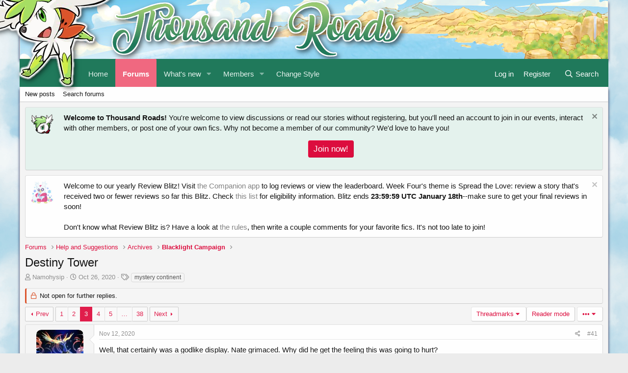

--- FILE ---
content_type: text/html; charset=utf-8
request_url: https://forums.thousandroads.net/threads/destiny-tower.482/page-3
body_size: 35796
content:
<!DOCTYPE html>
<html id="XF" lang="en-US" dir="LTR"
	data-app="public"
	data-template="thread_view"
	data-container-key="node-15"
	data-content-key="thread-482"
	data-logged-in="false"
	data-cookie-prefix="xf_"
	data-csrf="1768659271,9a41196e93aeff4099fa02a1a366923b"
	class="has-no-js template-thread_view"
	>
<head>
	<meta charset="utf-8" />
	<meta http-equiv="X-UA-Compatible" content="IE=Edge" />
	<meta name="viewport" content="width=device-width, initial-scale=1, viewport-fit=cover">

	
	
	

	<title>Destiny Tower | Page 3 | Thousand Roads Forums</title>

	<link rel="manifest" href="/webmanifest.php">
	
		<meta name="theme-color" content="#e4f2ed" />
	

	<meta name="apple-mobile-web-app-title" content="ThousandRds">
	
		<link rel="apple-touch-icon" href="/styles/shaymin/shaymin_pwa.png">
	

	
		
		<meta name="description" content="Well, that certainly was a godlike display. Nate grimaced. Why did he get the feeling this was going to hurt?

&quot;What? You mean, like, why you instead of..." />
		<meta property="og:description" content="Well, that certainly was a godlike display. Nate grimaced. Why did he get the feeling this was going to hurt?

&quot;What? You mean, like, why you instead of Diyem? Ain&#039;t he spending all his energy looking for suspicious shit and making sure we don&#039;t completely suck? Other than that, who were you..." />
		<meta property="twitter:description" content="Well, that certainly was a godlike display. Nate grimaced. Why did he get the feeling this was going to hurt?

&quot;What? You mean, like, why you instead of Diyem? Ain&#039;t he spending all his energy..." />
	
	
		<meta property="og:url" content="https://forums.thousandroads.net/threads/destiny-tower.482/" />
	
		<link rel="canonical" href="https://forums.thousandroads.net/threads/destiny-tower.482/page-3" />
	
		<link rel="prev" href="/threads/destiny-tower.482/page-2" />
	
		<link rel="next" href="/threads/destiny-tower.482/page-4" />
	

	
		
	
	
	<meta property="og:site_name" content="Thousand Roads Forums" />


	
	
		
	
	
	<meta property="og:type" content="website" />


	
	
		
	
	
	
		<meta property="og:title" content="Destiny Tower" />
		<meta property="twitter:title" content="Destiny Tower" />
	


	
	
	
	

	
	

	


	<link rel="preload" href="/styles/fonts/fa/fa-regular-400.woff2?_v=5.15.3" as="font" type="font/woff2" crossorigin="anonymous" />


	<link rel="preload" href="/styles/fonts/fa/fa-solid-900.woff2?_v=5.15.3" as="font" type="font/woff2" crossorigin="anonymous" />


<link rel="preload" href="/styles/fonts/fa/fa-brands-400.woff2?_v=5.15.3" as="font" type="font/woff2" crossorigin="anonymous" />

	<link rel="stylesheet" href="/css.php?css=public%3Anormalize.css%2Cpublic%3Afa.css%2Cpublic%3Acore.less%2Cpublic%3Aapp.less&amp;s=6&amp;l=1&amp;d=1743688334&amp;k=7f762cf890f112b75fcf861d872b472838655ff4" />

	<link rel="stylesheet" href="/css.php?css=public%3Alightbox.less%2Cpublic%3Amessage.less%2Cpublic%3Anotices.less%2Cpublic%3Ashare_controls.less%2Cpublic%3AsvThreadmarks_macros_content_bar.less%2Cpublic%3AsvThreadmarks_navbar.less%2Cpublic%3Aextra.less&amp;s=6&amp;l=1&amp;d=1743688334&amp;k=9e177d6a862e9572d4af6fbb962b909b0d8d6ae2" />

	
		<script src="/js/xf/preamble.min.js?_v=a226447b"></script>
	


	
	
</head>
<body data-template="thread_view">

<div class="p-pageWrapper" id="top">





<header class="p-header" id="header">
	<div class="p-header-inner">
		<div class="p-header-content">

			<div class="p-header-logo p-header-logo--image">
				<a href="/">
					<img src="/styles/shaymin/thousand_roads_text.png" srcset="" alt="Thousand Roads Forums"
						width="" height="" />
				</a>
			</div>

			
		</div>
	</div>
</header>





	<div class="p-navSticky p-navSticky--primary" data-xf-init="sticky-header">
		
	<nav class="p-nav">
		<div class="p-nav-inner">
			<a class="p-nav-menuTrigger" data-xf-click="off-canvas" data-menu=".js-headerOffCanvasMenu" role="button" tabindex="0">
				<i aria-hidden="true"></i>
				<span class="p-nav-menuText">Menu</span>
			</a>

			<div class="p-nav-smallLogo">
				<a href="/">
					<img src="/styles/shaymin/thousand_roads_text.png" srcset="" alt="Thousand Roads Forums"
						width="" height="" />
				</a>
			</div>

			<div class="p-nav-scroller hScroller" data-xf-init="h-scroller" data-auto-scroll=".p-navEl.is-selected">
				<div class="hScroller-scroll">
					<ul class="p-nav-list js-offCanvasNavSource">
					
						<li>
							
	<div class="p-navEl " >
		

			
	
	<a href="https://thousandroads.net"
		class="p-navEl-link "
		
		data-xf-key="1"
		data-nav-id="home">Home</a>


			

		
		
	</div>

						</li>
					
						<li>
							
	<div class="p-navEl is-selected" data-has-children="true">
		

			
	
	<a href="/"
		class="p-navEl-link p-navEl-link--splitMenu "
		
		
		data-nav-id="forums">Forums</a>


			<a data-xf-key="2"
				data-xf-click="menu"
				data-menu-pos-ref="< .p-navEl"
				class="p-navEl-splitTrigger"
				role="button"
				tabindex="0"
				aria-label="Toggle expanded"
				aria-expanded="false"
				aria-haspopup="true"></a>

		
		
			<div class="menu menu--structural" data-menu="menu" aria-hidden="true">
				<div class="menu-content">
					
						
	
	
	<a href="/whats-new/posts/"
		class="menu-linkRow u-indentDepth0 js-offCanvasCopy "
		
		
		data-nav-id="newPosts">New posts</a>

	

					
						
	
	
	<a href="/search/?type=post"
		class="menu-linkRow u-indentDepth0 js-offCanvasCopy "
		
		
		data-nav-id="searchForums">Search forums</a>

	

					
				</div>
			</div>
		
	</div>

						</li>
					
						<li>
							
	<div class="p-navEl " data-has-children="true">
		

			
	
	<a href="/whats-new/"
		class="p-navEl-link p-navEl-link--splitMenu "
		
		
		data-nav-id="whatsNew">What's new</a>


			<a data-xf-key="3"
				data-xf-click="menu"
				data-menu-pos-ref="< .p-navEl"
				class="p-navEl-splitTrigger"
				role="button"
				tabindex="0"
				aria-label="Toggle expanded"
				aria-expanded="false"
				aria-haspopup="true"></a>

		
		
			<div class="menu menu--structural" data-menu="menu" aria-hidden="true">
				<div class="menu-content">
					
						
	
	
	<a href="/whats-new/posts/"
		class="menu-linkRow u-indentDepth0 js-offCanvasCopy "
		 rel="nofollow"
		
		data-nav-id="whatsNewPosts">New posts</a>

	

					
						
	
	
	<a href="/whats-new/profile-posts/"
		class="menu-linkRow u-indentDepth0 js-offCanvasCopy "
		 rel="nofollow"
		
		data-nav-id="whatsNewProfilePosts">New profile posts</a>

	

					
						
	
	
	<a href="/whats-new/threadmarks/"
		class="menu-linkRow u-indentDepth0 js-offCanvasCopy "
		 rel="nofollow"
		
		data-nav-id="whatsNewThreadmarks">New threadmarks</a>

	

					
						
	
	
	<a href="/whats-new/latest-activity"
		class="menu-linkRow u-indentDepth0 js-offCanvasCopy "
		 rel="nofollow"
		
		data-nav-id="latestActivity">Latest activity</a>

	

					
				</div>
			</div>
		
	</div>

						</li>
					
						<li>
							
	<div class="p-navEl " data-has-children="true">
		

			
	
	<a href="/members/"
		class="p-navEl-link p-navEl-link--splitMenu "
		
		
		data-nav-id="members">Members</a>


			<a data-xf-key="4"
				data-xf-click="menu"
				data-menu-pos-ref="< .p-navEl"
				class="p-navEl-splitTrigger"
				role="button"
				tabindex="0"
				aria-label="Toggle expanded"
				aria-expanded="false"
				aria-haspopup="true"></a>

		
		
			<div class="menu menu--structural" data-menu="menu" aria-hidden="true">
				<div class="menu-content">
					
						
	
	
	<a href="/members/list/"
		class="menu-linkRow u-indentDepth0 js-offCanvasCopy "
		
		
		data-nav-id="registeredMembers">Registered members</a>

	

					
						
	
	
	<a href="/online/"
		class="menu-linkRow u-indentDepth0 js-offCanvasCopy "
		
		
		data-nav-id="currentVisitors">Current visitors</a>

	

					
						
	
	
	<a href="/whats-new/profile-posts/"
		class="menu-linkRow u-indentDepth0 js-offCanvasCopy "
		 rel="nofollow"
		
		data-nav-id="newProfilePosts">New profile posts</a>

	

					
						
	
	
	<a href="/search/?type=profile_post"
		class="menu-linkRow u-indentDepth0 js-offCanvasCopy "
		
		
		data-nav-id="searchProfilePosts">Search profile posts</a>

	

					
				</div>
			</div>
		
	</div>

						</li>
					
						<li>
							
	<div class="p-navEl " >
		

			
	
	<a href="index.php?misc/style"
		class="p-navEl-link "
		 data-xf-click="overlay"
		data-xf-key="5"
		data-nav-id="changeStyleTop">Change Style</a>


			

		
		
	</div>

						</li>
					
					</ul>
				</div>
			</div>

			<div class="p-nav-opposite">
				<div class="p-navgroup p-account p-navgroup--guest">
					
						<a href="/login/" class="p-navgroup-link p-navgroup-link--textual p-navgroup-link--logIn"
							data-xf-click="overlay" data-follow-redirects="on">
							<span class="p-navgroup-linkText">Log in</span>
						</a>
						
							<a href="/register/" class="p-navgroup-link p-navgroup-link--textual p-navgroup-link--register"
								data-xf-click="overlay" data-follow-redirects="on">
								<span class="p-navgroup-linkText">Register</span>
							</a>
						
					
				</div>

				<div class="p-navgroup p-discovery">
					<a href="/whats-new/"
						class="p-navgroup-link p-navgroup-link--iconic p-navgroup-link--whatsnew"
						aria-label="What&#039;s new"
						title="What&#039;s new">
						<i aria-hidden="true"></i>
						<span class="p-navgroup-linkText">What's new</span>
					</a>

					
						<a href="/search/"
							class="p-navgroup-link p-navgroup-link--iconic p-navgroup-link--search"
							data-xf-click="menu"
							data-xf-key="/"
							aria-label="Search"
							aria-expanded="false"
							aria-haspopup="true"
							title="Search">
							<i aria-hidden="true"></i>
							<span class="p-navgroup-linkText">Search</span>
						</a>
						<div class="menu menu--structural menu--wide" data-menu="menu" aria-hidden="true">
							<form action="/search/search" method="post"
								class="menu-content"
								data-xf-init="quick-search">

								<h3 class="menu-header">Search</h3>
								
								<div class="menu-row">
									
										<div class="inputGroup inputGroup--joined">
											<input type="text" class="input" name="keywords" placeholder="Search…" aria-label="Search" data-menu-autofocus="true" />
											
			<select name="constraints" class="js-quickSearch-constraint input" aria-label="Search within">
				<option value="">Everywhere</option>
<option value="{&quot;search_type&quot;:&quot;post&quot;}">Threads</option>
<option value="{&quot;search_type&quot;:&quot;post&quot;,&quot;c&quot;:{&quot;nodes&quot;:[15],&quot;child_nodes&quot;:1}}">This forum</option>
<option value="{&quot;search_type&quot;:&quot;post&quot;,&quot;c&quot;:{&quot;thread&quot;:482}}">This thread</option>

			</select>
		
										</div>
									
								</div>

								
								<div class="menu-row">
									<label class="iconic"><input type="checkbox"  name="c[title_only]" value="1" /><i aria-hidden="true"></i><span class="iconic-label">Search titles only

												
													<span tabindex="0" role="button"
														data-xf-init="tooltip" data-trigger="hover focus click" title="Tags will also be searched">

														<i class="fa--xf far fa-question-circle u-muted u-smaller" aria-hidden="true"></i>
													</span></span></label>

								</div>
								
								<div class="menu-row">
									<div class="inputGroup">
										<span class="inputGroup-text" id="ctrl_search_menu_by_member">By:</span>
										<input type="text" class="input" name="c[users]" data-xf-init="auto-complete" placeholder="Member" aria-labelledby="ctrl_search_menu_by_member" />
									</div>
								</div>

<div class="menu-row">
	<div class="inputGroup">
		<span class="inputGroup-text">Word Count:</span>
		<input class="input" 
			   name="c[word_count][lower]" 
			   value="" 
			   placeholder="Lower bound" /> 
	</div>
</div>


								<div class="menu-footer">
									<span class="menu-footer-controls">
										<button type="submit" class="button--primary button button--icon button--icon--search"><span class="button-text">Search</span></button>
										<a href="/search/" class="button"><span class="button-text">Advanced search…</span></a>
									</span>
								</div>

								<input type="hidden" name="_xfToken" value="1768659271,9a41196e93aeff4099fa02a1a366923b" />
							</form>
						</div>
					
				</div>
			</div>
		</div>
	</nav>

	</div>
	
	
		<div class="p-sectionLinks">
			<div class="p-sectionLinks-inner hScroller" data-xf-init="h-scroller">
				<div class="hScroller-scroll">
					<ul class="p-sectionLinks-list">
					
						<li>
							
	<div class="p-navEl " >
		

			
	
	<a href="/whats-new/posts/"
		class="p-navEl-link "
		
		data-xf-key="alt+1"
		data-nav-id="newPosts">New posts</a>


			

		
		
	</div>

						</li>
					
						<li>
							
	<div class="p-navEl " >
		

			
	
	<a href="/search/?type=post"
		class="p-navEl-link "
		
		data-xf-key="alt+2"
		data-nav-id="searchForums">Search forums</a>


			

		
		
	</div>

						</li>
					
					</ul>
				</div>
			</div>
		</div>
	



<div class="offCanvasMenu offCanvasMenu--nav js-headerOffCanvasMenu" data-menu="menu" aria-hidden="true" data-ocm-builder="navigation">
	<div class="offCanvasMenu-backdrop" data-menu-close="true"></div>
	<div class="offCanvasMenu-content">
		<div class="offCanvasMenu-header">
			Menu
			<a class="offCanvasMenu-closer" data-menu-close="true" role="button" tabindex="0" aria-label="Close"></a>
		</div>
		
			<div class="p-offCanvasRegisterLink">
				<div class="offCanvasMenu-linkHolder">
					<a href="/login/" class="offCanvasMenu-link" data-xf-click="overlay" data-menu-close="true">
						Log in
					</a>
				</div>
				<hr class="offCanvasMenu-separator" />
				
					<div class="offCanvasMenu-linkHolder">
						<a href="/register/" class="offCanvasMenu-link" data-xf-click="overlay" data-menu-close="true">
							Register
						</a>
					</div>
					<hr class="offCanvasMenu-separator" />
				
			</div>
		
		<div class="js-offCanvasNavTarget"></div>
		<div class="offCanvasMenu-installBanner js-installPromptContainer" style="display: none;" data-xf-init="install-prompt">
			<div class="offCanvasMenu-installBanner-header">Install the app</div>
			<button type="button" class="js-installPromptButton button"><span class="button-text">Install</span></button>
		</div>
	</div>
</div>

<div class="p-body">
	<div class="p-body-inner">
		<!--XF:EXTRA_OUTPUT-->

		
			
	
		
		
		

		<ul class="notices notices--block notices--isMulti js-notices"
			data-xf-init="notices"
			data-type="block"
			data-scroll-interval="6">

			
				
	<li class="notice js-notice notice--primary notice--hasImage"
		data-notice-id="4"
		data-delay-duration="0"
		data-display-duration="0"
		data-auto-dismiss=""
		data-visibility="">

		
			<div class="notice-image"><img src="https://forums.thousandroads.net/styles/shaymin/shaymin_shuffle.png" alt="" /></div>
		
		<div class="notice-content">
			
				<a href="/account/dismiss-notice?notice_id=4" class="notice-dismiss js-noticeDismiss" data-xf-init="tooltip" title="Dismiss notice"></a>
			
			<b>Welcome to Thousand Roads!</b> You're welcome to view discussions or read our stories without registering, but you'll need an account to join in our events, interact with other members, or post one of your own fics. Why not become a member of our community? We'd love to have you!

<p style="text-align:center;">
	<a class="button button--cta" href="/index.php?register/" style="font-size: 17px;">Join now!</a>
</p>
		</div>
	</li>

			
				
	<li class="notice js-notice notice--light notice--hasImage"
		data-notice-id="6"
		data-delay-duration="0"
		data-display-duration="0"
		data-auto-dismiss=""
		data-visibility="">

		
			<div class="notice-image"><img src="/data/assets/notice_images/GO_sticker_timelessTravels_delibird.png" alt="" /></div>
		
		<div class="notice-content">
			
				<a href="/account/dismiss-notice?notice_id=6" class="notice-dismiss js-noticeDismiss" data-xf-init="tooltip" title="Dismiss notice"></a>
			
			Welcome to our yearly Review Blitz! Visit <a href="https://companion.thousandroads.net/blitz/leaderboard/">the Companion app</a> to log reviews or view the leaderboard. Week Four's theme is Spread the Love: review a story that's received two or fewer reviews so far this Blitz. Check <a href="https://forums.thousandroads.net/threads/blitz-2025-rules-and-information-thread.2023/post-78988">this list</a> for eligibility information. Blitz ends <b>23:59:59 UTC January 18th</b>--make sure to get your final reviews in soon!
<br />
<br />
Don't know what Review Blitz is? Have a look at <a href="https://forums.thousandroads.net/threads/blitz-2025-rules-and-information-thread.2023/">the rules</a>, then write a couple comments for your favorite fics. It's not too late to join!
		</div>
	</li>

			
		</ul>
	

		

		

		
		
	
		<ul class="p-breadcrumbs "
			itemscope itemtype="https://schema.org/BreadcrumbList">
		
			

			
			
				
				
	<li itemprop="itemListElement" itemscope itemtype="https://schema.org/ListItem">
		<a href="/" itemprop="item">
			<span itemprop="name">Forums</span>
		</a>
		<meta itemprop="position" content="1" />
	</li>

			

			
			
				
				
	<li itemprop="itemListElement" itemscope itemtype="https://schema.org/ListItem">
		<a href="/forums/help-and-suggestions.12/" itemprop="item">
			<span itemprop="name">Help and Suggestions</span>
		</a>
		<meta itemprop="position" content="2" />
	</li>

			
				
				
	<li itemprop="itemListElement" itemscope itemtype="https://schema.org/ListItem">
		<a href="/forums/archives.20/" itemprop="item">
			<span itemprop="name">Archives</span>
		</a>
		<meta itemprop="position" content="3" />
	</li>

			
				
				
	<li itemprop="itemListElement" itemscope itemtype="https://schema.org/ListItem">
		<a href="/forums/blacklight-campaign.15/" itemprop="item">
			<span itemprop="name">Blacklight Campaign</span>
		</a>
		<meta itemprop="position" content="4" />
	</li>

			

		
		</ul>
	

		

		
	<noscript class="js-jsWarning"><div class="blockMessage blockMessage--important blockMessage--iconic u-noJsOnly">JavaScript is disabled. For a better experience, please enable JavaScript in your browser before proceeding.</div></noscript>

		
	<div class="blockMessage blockMessage--important blockMessage--iconic js-browserWarning" style="display: none">You are using an out of date browser. It  may not display this or other websites correctly.<br />You should upgrade or use an <a href="https://www.google.com/chrome/" target="_blank" rel="noopener">alternative browser</a>.</div>


		
			<div class="p-body-header">
			
				
					<div class="p-title ">
					
						
							<h1 class="p-title-value">Destiny Tower</h1>
						
						
					
					</div>
				

				
					<div class="p-description">
	<ul class="listInline listInline--bullet">
		<li>
			<i class="fa--xf far fa-user" aria-hidden="true" title="Thread starter"></i>
			<span class="u-srOnly">Thread starter</span>

			<a href="/members/namohysip.3/" class="username  u-concealed" dir="auto" data-user-id="3" data-xf-init="member-tooltip"><span class="username--staff username--moderator">Namohysip</span></a>
		</li>
		<li>
			<i class="fa--xf far fa-clock" aria-hidden="true" title="Start date"></i>
			<span class="u-srOnly">Start date</span>

			<a href="/threads/destiny-tower.482/" class="u-concealed"><time  class="u-dt" dir="auto" datetime="2020-10-26T00:53:22+0000" data-time="1603673602" data-date-string="Oct 26, 2020" data-time-string="12:53 AM" title="Oct 26, 2020 at 12:53 AM">Oct 26, 2020</time></a>
		</li>
		
			<li>
				

	

	<dl class="tagList tagList--thread-482 ">
		<dt>
			
				
		<i class="fa--xf far fa-tags" aria-hidden="true" title="Tags"></i>
		<span class="u-srOnly">Tags</span>
	
			
		</dt>
		<dd>
			<span class="js-tagList">
				
					
						<a href="/tags/mystery-continent/" class="tagItem tagItem--tag_mystery-continent" dir="auto">
							mystery continent
						</a>
					
				
			</span>
		</dd>
	</dl>


			</li>
		
	</ul>
</div>
				
			
			</div>
		

		<div class="p-body-main  ">
			
			<div class="p-body-contentCol"></div>
			

			

			<div class="p-body-content">
				
				<div class="p-body-pageContent">






		
	








	
		
		
	
	



	
	
	
		
	
	
	


	
	
	
		
	
	
	


	
	
		
	
	
	


	
	












	

	
		
	























<div class="block block--messages" data-xf-init="" data-type="post" data-href="/inline-mod/" data-search-target="*">

	<span class="u-anchorTarget" id="posts"></span>

	
		
	
		<div class="block-outer">
			<dl class="blockStatus">
				<dt>Status</dt>
				
					
					
						<dd class="blockStatus-message blockStatus-message--locked">
							Not open for further replies.
						</dd>
					
				
			</dl>
		</div>
	

	

	<div class="block-outer"><div class="block-outer-main"><nav class="pageNavWrapper pageNavWrapper--mixed ">



<div class="pageNav  pageNav--skipEnd">
	
		<a href="/threads/destiny-tower.482/page-2" class="pageNav-jump pageNav-jump--prev">Prev</a>
	

	<ul class="pageNav-main">
		

	
		<li class="pageNav-page "><a href="/threads/destiny-tower.482/">1</a></li>
	


		

		
			

	
		<li class="pageNav-page pageNav-page--earlier"><a href="/threads/destiny-tower.482/page-2">2</a></li>
	

		
			

	
		<li class="pageNav-page pageNav-page--current "><a href="/threads/destiny-tower.482/page-3">3</a></li>
	

		
			

	
		<li class="pageNav-page pageNav-page--later"><a href="/threads/destiny-tower.482/page-4">4</a></li>
	

		
			

	
		<li class="pageNav-page pageNav-page--later"><a href="/threads/destiny-tower.482/page-5">5</a></li>
	

		

		
			
				<li class="pageNav-page pageNav-page--skip pageNav-page--skipEnd">
					<a data-xf-init="tooltip" title="Go to page"
						data-xf-click="menu"
						role="button" tabindex="0" aria-expanded="false" aria-haspopup="true">…</a>
					

	<div class="menu menu--pageJump" data-menu="menu" aria-hidden="true">
		<div class="menu-content">
			<h4 class="menu-header">Go to page</h4>
			<div class="menu-row" data-xf-init="page-jump" data-page-url="/threads/destiny-tower.482/page-%page%">
				<div class="inputGroup inputGroup--numbers">
					<div class="inputGroup inputGroup--numbers inputNumber" data-xf-init="number-box"><input type="number" pattern="\d*" class="input input--number js-numberBoxTextInput input input--numberNarrow js-pageJumpPage" value="6"  min="1" max="38" step="1" required="required" data-menu-autofocus="true" /></div>
					<span class="inputGroup-text"><button type="button" class="js-pageJumpGo button"><span class="button-text">Go</span></button></span>
				</div>
			</div>
		</div>
	</div>

				</li>
			
		

		

	
		<li class="pageNav-page "><a href="/threads/destiny-tower.482/page-38">38</a></li>
	

	</ul>

	
		<a href="/threads/destiny-tower.482/page-4" class="pageNav-jump pageNav-jump--next">Next</a>
	
</div>

<div class="pageNavSimple">
	
		<a href="/threads/destiny-tower.482/"
			class="pageNavSimple-el pageNavSimple-el--first"
			data-xf-init="tooltip" title="First">
			<i aria-hidden="true"></i> <span class="u-srOnly">First</span>
		</a>
		<a href="/threads/destiny-tower.482/page-2" class="pageNavSimple-el pageNavSimple-el--prev">
			<i aria-hidden="true"></i> Prev
		</a>
	

	<a class="pageNavSimple-el pageNavSimple-el--current"
		data-xf-init="tooltip" title="Go to page"
		data-xf-click="menu" role="button" tabindex="0" aria-expanded="false" aria-haspopup="true">
		3 of 38
	</a>
	

	<div class="menu menu--pageJump" data-menu="menu" aria-hidden="true">
		<div class="menu-content">
			<h4 class="menu-header">Go to page</h4>
			<div class="menu-row" data-xf-init="page-jump" data-page-url="/threads/destiny-tower.482/page-%page%">
				<div class="inputGroup inputGroup--numbers">
					<div class="inputGroup inputGroup--numbers inputNumber" data-xf-init="number-box"><input type="number" pattern="\d*" class="input input--number js-numberBoxTextInput input input--numberNarrow js-pageJumpPage" value="3"  min="1" max="38" step="1" required="required" data-menu-autofocus="true" /></div>
					<span class="inputGroup-text"><button type="button" class="js-pageJumpGo button"><span class="button-text">Go</span></button></span>
				</div>
			</div>
		</div>
	</div>


	
		<a href="/threads/destiny-tower.482/page-4" class="pageNavSimple-el pageNavSimple-el--next">
			Next <i aria-hidden="true"></i>
		</a>
		<a href="/threads/destiny-tower.482/page-38"
			class="pageNavSimple-el pageNavSimple-el--last"
			data-xf-init="tooltip" title="Last">
			<i aria-hidden="true"></i> <span class="u-srOnly">Last</span>
		</a>
	
</div>

</nav>



</div>

			
				
	
		
			<div class="block-outer-opposite">
				<div class="buttonGroup">
				
					
						
						
						
						
						

						
							<div class="buttonGroup-buttonWrapper">
								<button type="button" class="button--link menuTrigger button" data-xf-click="menu" aria-expanded="false" aria-haspopup="true" title="More options"><span class="button-text">&#8226;&#8226;&#8226;</span></button>
								<div class="menu" data-menu="menu" aria-hidden="true">
									<div class="menu-content">
										<h4 class="menu-header">More options</h4>
										
											
											
											
											

	





											
											
											
											
											
											
											
	<a href="/threads/destiny-tower.482/who-replied/" data-xf-click="overlay" class="menu-linkRow">Who Replied?</a>



											
											
										
									</div>
								</div>
							</div>
						
					
				
				</div>
			</div>
		

	
		

		
			

			
			<div class="block-outer-threadmarks block-outer-threadmarks--inline" data-xf-init="threadmark-list-width" style="overflow:hidden;">
				<div class="block-outer-recent-threadmarks block-outer-recent-threadmarks--right">
					<div class="buttonGroup buttonGroup">
						<div class="buttonGroup-buttonWrapper">
				<a href="/threads/destiny-tower.482/threadmarks" class="button--link menuTrigger button" data-xf-click="menu" aria-expanded="false" aria-haspopup="true" title="Threadmarks" data-categoryId="1"><span class="button-text">Threadmarks</span></a>

				<div class="menu" data-menu="menu" aria-hidden="true">
					<div class="menu-content">
						<a href="/threads/destiny-tower.482/threadmarks" class="blockLink" data-xf-click="overlay">View all 24 threadmarks</a>
						<hr class="menu-separator">

						
						<a href="/threads/destiny-tower.482/reader/" class="blockLink" rel="nofollow">Reader mode</a>
						<hr class="menu-separator">
						

						<h4 class="menu-header">Recent threadmarks</h4>
						<a class="blockLink" data-xf-init="touch-proxy tooltip" data-xf-click="threadmark-fetcher" data-fetchurl="/threads/destiny-tower.482/threadmarks-load-range?threadmark_category_id=1&amp;recent_only=1&amp;date=1621985263" title="16 hidden">
					<span class="threadmark_depth0"><i class="fa fa-ellipsis-h" aria-hidden="true"></i></span>
				</a>
			
				
		

		
			
			
				<a href="/threads/destiny-tower.482/page-25#post-33892" class="blockLink recent-threadmark" data-xf-init="tooltip" title="Threadmark created by Namohysip on May 26, 2021"><span class="threadmark-text">R12 ~ Soft Drink Resolutions</span>
					
				</a>
			
		
			
			
				<a href="/threads/destiny-tower.482/page-29#post-34702" class="blockLink recent-threadmark" data-xf-init="tooltip" title="Threadmark created by Fusion on Jun 5, 2021"><span class="threadmark-text">R13 – Cat &amp; Candle Make Amends</span>
					
				</a>
			
		
			
			
				<a href="/threads/destiny-tower.482/page-30#post-37099" class="blockLink recent-threadmark" data-xf-init="tooltip" title="Threadmark created by Ambyssin on Jun 30, 2021"><span class="threadmark-text">R14 - In case of emergency, please make dog</span>
					
				</a>
			
		
			
			
				<a href="/threads/destiny-tower.482/page-32#post-37986" class="blockLink recent-threadmark" data-xf-init="tooltip" title="Threadmark created by Ambyssin on Jul 13, 2021"><span class="threadmark-text">R14 - Awooing Intensifies</span>
					
				</a>
			
		
			
			
				<a href="/threads/destiny-tower.482/page-33#post-38632" class="blockLink recent-threadmark" data-xf-init="tooltip" title="Threadmark created by Ambyssin on Jul 21, 2021"><span class="threadmark-text">R14 - A Doggone Spectrum (Pre-Boss)</span>
					
				</a>
			
		
			
			
				<a href="/threads/destiny-tower.482/page-35#post-40785" class="blockLink recent-threadmark" data-xf-init="tooltip" title="Threadmark created by Namohysip on Aug 19, 2021"><span class="threadmark-text">R15 ~ The Fight for Cibus</span>
					
				</a>
			
		
			
			
				<a href="/threads/destiny-tower.482/page-36#post-45615" class="blockLink recent-threadmark" data-xf-init="tooltip" title="Threadmark created by Namohysip on Oct 18, 2021"><span class="threadmark-text">R17 ~ A Moment For Hope</span>
					
				</a>
			
		
			
			
				<a href="/threads/destiny-tower.482/page-37#post-47324" class="blockLink recent-threadmark" data-xf-init="tooltip" title="Threadmark created by unrepentantAuthor on Nov 4, 2021"><span class="threadmark-text">R17 ~ FINAL BOSS WALKUP ~ The Portal Opens</span>
					
				</a>
					</div>
				</div>
			</div>
					</div>
				</div>
				
				
	
		
		
		
			

			
			
				
			

			
				
				<div class="block-outer-reader-mode">
					<div class="buttonGroup threadmarks-reader">
				
						
							<a href="/threads/destiny-tower.482/reader/" rel="nofollow" class="button--link button"><span class="button-text">Reader mode</span></a>
						
				
					</div>
				</div>
				
			
		
	

			</div></div>

	

	
		
	<div class="block-outer js-threadStatusField"></div>

	

	<div class="block-container lbContainer"
		data-xf-init="lightbox select-to-quote"
		data-message-selector=".js-post"
		data-lb-id="thread-482"
		data-lb-universal="0">

		<div class="block-body js-replyNewMessageContainer">
			
				

					

					
						

	

	

	
	<article class="message message--post  js-post js-inlineModContainer  "
		data-author="Negrek"
		data-content="post-14677"
		id="js-post-14677">

		
	
	
	
		<span class="u-anchorTarget" id="post-14677"></span>
	

	
	
	


		
			<div class="message-inner">
				
					<div class="message-cell message-cell--user">
						

	<section itemscope itemtype="https://schema.org/Person" class="message-user">
		<div class="message-avatar ">
			<div class="message-avatar-wrapper">
				<a href="/members/negrek.1/" class="avatar avatar--m" data-user-id="1" data-xf-init="member-tooltip">
			<img src="/data/avatars/m/0/1.jpg?1767328407" srcset="/data/avatars/l/0/1.jpg?1767328407 2x" alt="Negrek" class="avatar-u1-m" width="96" height="96" loading="lazy" itemprop="image" /> 
		</a>
				
			</div>
		</div>
		<div class="message-userDetails">
			<h4 class="message-name"><a href="/members/negrek.1/" class="username " dir="auto" data-user-id="1" data-xf-init="member-tooltip" itemprop="name"><span class="username--staff username--moderator username--admin">Negrek</span></a></h4>
			<h5 class="userTitle message-userTitle" dir="auto" itemprop="jobTitle">Ignis Aurum Probat</h5>
			<div class="userBanner userBanner--staff message-userBanner" dir="auto" itemprop="jobTitle"><span class="userBanner-before"></span><strong>Staff</strong><span class="userBanner-after"></span></div>
<div class="userBanner userBanner userBanner--red message-userBanner" itemprop="jobTitle"><span class="userBanner-before"></span><strong>Premium</strong><span class="userBanner-after"></span></div>
		</div>
		
			
			
		
		<span class="message-userArrow"></span>
	</section>

					</div>
				

				
					<div class="message-cell message-cell--main">
					
						<div class="message-main js-quickEditTarget">

							
								

	<header class="message-attribution message-attribution--split">
		<ul class="message-attribution-main listInline ">
			
			
			<li class="u-concealed">
				<a href="/threads/destiny-tower.482/post-14677" rel="nofollow">
					<time  class="u-dt" dir="auto" datetime="2020-11-12T04:52:03+0000" data-time="1605156723" data-date-string="Nov 12, 2020" data-time-string="4:52 AM" title="Nov 12, 2020 at 4:52 AM" itemprop="datePublished">Nov 12, 2020</time>
				</a>
			</li>
			
		</ul>

		<ul class="message-attribution-opposite message-attribution-opposite--list ">
			
						
			<li>
				<a href="/threads/destiny-tower.482/post-14677"
					class="message-attribution-gadget"
					data-xf-init="share-tooltip"
					data-href="/posts/14677/share"
					rel="nofollow">
					<i class="fa--xf far fa-share-alt" aria-hidden="true"></i>
				</a>
			</li>
			
			
				<li>
					<a href="/threads/destiny-tower.482/post-14677" rel="nofollow">
						#41
					</a>
				</li>
			
		</ul>
	</header>

							

							<div class="message-content js-messageContent">
							

								
									
	
	
	

								

								
									

	<div class="message-userContent lbContainer js-lbContainer "
		data-lb-id="post-14677"
		data-lb-caption-desc="Negrek &middot; Nov 12, 2020 at 4:52 AM">

		

		<article class="message-body js-selectToQuote">
			
				
			
			
				<div class="bbWrapper">Well, that certainly was a godlike display. Nate grimaced. Why did he get the feeling this was going to hurt?<br />
<br />
&quot;What? You mean, like, why you instead of Diyem? Ain't he spending all his energy looking for suspicious shit and making sure we don't completely suck? Other than that, who were you expecting? I don't got a list of who can zap people into other dimensions or nothing. But, I mean, you're fucking Arceus. You want shit done, who the fuck are you going to call, you know?&quot;</div>
			
			<div class="js-selectToQuoteEnd">&nbsp;</div>
			
				
			
		</article>

		

		
	</div>

								

								
									
	

								

								
									
	
		
			<aside class="message-signature">
			
				<div class="bbWrapper"><div style="text-align: center"><a href="https://forums.thousandroads.net/index.php?threads/salvage.187/" class="link link--internal" data-proxy-href="/proxy.php?link=https%3A%2F%2Fforums.thousandroads.net%2Findex.php%3Fthreads%2Fsalvage.187%2F&amp;hash=e3a43ce70695476a7a5017cba1a6ca43">
	<img src="https://thousandroads.net/stuff/salvage/salvage2_ensembleofwolves.png" data-url="https://thousandroads.net/stuff/salvage/salvage2_ensembleofwolves.png" class="bbImage " loading="lazy"
		 style="" width="" height="" />

</a><br />
<span style="font-size: 18px"><b>Salvage: A Story of Change and Rebirth</b></span><br />
<br />
Banner by <a href="https://www.instagram.com/ensembleofwolves/" target="_blank" class="link link--external" data-proxy-href="/proxy.php?link=https%3A%2F%2Fwww.instagram.com%2Fensembleofwolves%2F&amp;hash=2370dc0d29ca0ba3f3c657af7e9e6b0d" rel="noopener">EnsembleOfWolves</a>.<br />
<br />
<a href="https://thousandroads.net/fanfic/nanowrimon/" target="_blank" class="link link--external" data-proxy-href="/proxy.php?link=https%3A%2F%2Fthousandroads.net%2Ffanfic%2Fnanowrimon%2F&amp;hash=f8acdf4c854e5afdd86a9c36d51d127f" rel="noopener">
	<img src="https://thousandroads.net/fanfic/nanowrimon/serve?user=Negrek&amp;id=13140" data-url="https://thousandroads.net/fanfic/nanowrimon/serve?user=Negrek&amp;id=13140" class="bbImage " loading="lazy"
		 style="" width="" height="" />

</a>&#8203;</div></div>
			
			</aside>
		
	

								

							
							</div>

							
								
	<footer class="message-footer">
		

		<div class="reactionsBar js-reactionsList is-active">
			
	
	
		<ul class="reactionSummary">
		
			<li><span class="reaction reaction--small reaction--1" data-reaction-id="1"><i aria-hidden="true"></i><img src="[data-uri]" class="reaction-sprite js-reaction" alt="Like" title="Like" /></span></li>
		
		</ul>
	


<span class="u-srOnly">Reactions:</span>
<a class="reactionsBar-link" href="/posts/14677/reactions" data-xf-click="overlay" data-cache="false" rel="nofollow"><bdi>Chibi Pika</bdi>, <bdi>unrepentantAuthor</bdi> and <bdi>Dragonfree</bdi></a>
		</div>

		<div class="js-historyTarget message-historyTarget toggleTarget" data-href="trigger-href"></div>
	</footer>

							
						</div>

					
					</div>
				
			</div>
		


	
	
	

	
	
	
		<span id="post-footer-14677"></span>
	

	</article>

	
	

					

					

				

					

					
						

	

	

	
	<article class="message message--post  js-post js-inlineModContainer  "
		data-author="Namohysip"
		data-content="post-14678"
		id="js-post-14678">

		
	
	
	
		<span class="u-anchorTarget" id="post-14678"></span>
	

	
	
	


		
			<div class="message-inner">
				
					<div class="message-cell message-cell--user">
						

	<section itemscope itemtype="https://schema.org/Person" class="message-user">
		<div class="message-avatar ">
			<div class="message-avatar-wrapper">
				<a href="/members/namohysip.3/" class="avatar avatar--m" data-user-id="3" data-xf-init="member-tooltip">
			<img src="/data/avatars/m/0/3.jpg?1554785777" srcset="/data/avatars/l/0/3.jpg?1554785777 2x" alt="Namohysip" class="avatar-u3-m" width="96" height="96" loading="lazy" itemprop="image" /> 
		</a>
				
			</div>
		</div>
		<div class="message-userDetails">
			<h4 class="message-name"><a href="/members/namohysip.3/" class="username " dir="auto" data-user-id="3" data-xf-init="member-tooltip" itemprop="name"><span class="username--staff username--moderator">Namohysip</span></a></h4>
			<h5 class="userTitle message-userTitle" dir="auto" itemprop="jobTitle">Dragon Enthusiast</h5>
			<div class="userBanner userBanner--staff message-userBanner" dir="auto" itemprop="jobTitle"><span class="userBanner-before"></span><strong>Staff</strong><span class="userBanner-after"></span></div>
		</div>
		
			
			
				<div class="message-userExtras">
				
					
					
					
					
					
					
					
					
					
						

	
		
	

						
<dl class="pairs partners-wrapper">
	<dt>Partners</dt>
	<dd style="margin-right:-10px;">
	<ol class="listInline listInline--customField" data-field="partners">

    <li><img class="partner-pokemon" src="https://thousandroads.net/static/icons-unified/flygon.png" alt="flygon"></li>

    <li><img class="partner-pokemon" src="https://thousandroads.net/static/icons-unified/charizard.png" alt="charizard"></li>

    <li><img class="partner-pokemon" src="https://thousandroads.net/static/icons-unified/milotic.png" alt="milotic"></li>

    <li><img class="partner-pokemon" src="https://thousandroads.net/static/icons-unified/custom/zoroark-soda.png" alt="zoroark-soda"></li>

    <li><img class="partner-pokemon" src="https://thousandroads.net/static/icons-unified/sceptile.png" alt="sceptile"></li>

    <li><img class="partner-pokemon" src="https://thousandroads.net/static/icons-unified/marowak.png" alt="marowak"></li>

    <li><img class="partner-pokemon" src="https://thousandroads.net/static/icons-unified/jirachi.png" alt="jirachi"></li>

    <li><img class="partner-pokemon" src="https://thousandroads.net/static/icons-unified/meganium.png" alt="meganium"></li>

    <li><img class="partner-pokemon" src="https://thousandroads.net/static/icons-unified/custom/namo-rock.png" alt="namo-rock"></li>

		</ol>
	</dl>	


							

	

						
					
				
				</div>
			
		
		<span class="message-userArrow"></span>
	</section>

					</div>
				

				
					<div class="message-cell message-cell--main">
					
						<div class="message-main js-quickEditTarget">

							
								

	<header class="message-attribution message-attribution--split">
		<ul class="message-attribution-main listInline ">
			
			
			<li class="u-concealed">
				<a href="/threads/destiny-tower.482/post-14678" rel="nofollow">
					<time  class="u-dt" dir="auto" datetime="2020-11-12T05:04:17+0000" data-time="1605157457" data-date-string="Nov 12, 2020" data-time-string="5:04 AM" title="Nov 12, 2020 at 5:04 AM" itemprop="datePublished">Nov 12, 2020</time>
				</a>
			</li>
			
		</ul>

		<ul class="message-attribution-opposite message-attribution-opposite--list ">
			
						
			<li>
				<a href="/threads/destiny-tower.482/post-14678"
					class="message-attribution-gadget"
					data-xf-init="share-tooltip"
					data-href="/posts/14678/share"
					rel="nofollow">
					<i class="fa--xf far fa-share-alt" aria-hidden="true"></i>
				</a>
			</li>
			
			
				<li>
					<a href="/threads/destiny-tower.482/post-14678" rel="nofollow">
						#42
					</a>
				</li>
			
		</ul>
	</header>

							

							<div class="message-content js-messageContent">
							

								
									
	
	
	

								

								
									

	<div class="message-userContent lbContainer js-lbContainer "
		data-lb-id="post-14678"
		data-lb-caption-desc="Namohysip &middot; Nov 12, 2020 at 5:04 AM">

		

		<article class="message-body js-selectToQuote">
			
				
			
			
				<div class="bbWrapper">&quot;Mm, a'ight, a'ight. I get that.&quot;<br />
<br />
The spheres continued to glimmer, a few of them coalescing together.<br />
<br />
&quot;How d'you think your friends're gonna react to this, y'wonder?&quot;</div>
			
			<div class="js-selectToQuoteEnd">&nbsp;</div>
			
				
			
		</article>

		

		
	</div>

								

								
									
	

								

								
									
	
		
			<aside class="message-signature">
			
				<div class="bbWrapper"><div style="text-align: center"><script class="js-extraPhrases" type="application/json">
			{
				"lightbox_close": "Close",
				"lightbox_next": "Next",
				"lightbox_previous": "Previous",
				"lightbox_error": "The requested content cannot be loaded. Please try again later.",
				"lightbox_start_slideshow": "Start slideshow",
				"lightbox_stop_slideshow": "Stop slideshow",
				"lightbox_full_screen": "Full screen",
				"lightbox_thumbnails": "Thumbnails",
				"lightbox_download": "Download",
				"lightbox_share": "Share",
				"lightbox_zoom": "Zoom",
				"lightbox_new_window": "New window",
				"lightbox_toggle_sidebar": "Toggle sidebar"
			}
			</script>
		
		
	


	<div class="bbImageWrapper  js-lbImage" title="hocbanner.png"
		data-src="/proxy.php?image=https%3A%2F%2Ffile.garden%2FZeqW4CZOPjyYA1gK%2Fhocbanner.png&amp;hash=50bdf446e99878a345b0833b22db418e" data-lb-sidebar-href="" data-lb-caption-extra-html="" data-single-image="1">
		<img src="/proxy.php?image=https%3A%2F%2Ffile.garden%2FZeqW4CZOPjyYA1gK%2Fhocbanner.png&amp;hash=50bdf446e99878a345b0833b22db418e"
			data-url="https://file.garden/ZeqW4CZOPjyYA1gK/hocbanner.png"
			class="bbImage"
			data-zoom-target="1"
			style="width: 445px"
			alt="hocbanner.png"
			title=""
			width="" height="" loading="lazy" />
	</div>


<br />
<a href="https://discord.gg/Szs44kF" target="_blank" class="link link--external" data-proxy-href="/proxy.php?link=https%3A%2F%2Fdiscord.gg%2FSzs44kF&amp;hash=62b25ebbef451f5df596a29fa0e97dff" rel="noopener">Hands of Creation discord!</a>&#8203;</div></div>
			
			</aside>
		
	

								

							
							</div>

							
								
	<footer class="message-footer">
		

		<div class="reactionsBar js-reactionsList is-active">
			
	
	
		<ul class="reactionSummary">
		
			<li><span class="reaction reaction--small reaction--1" data-reaction-id="1"><i aria-hidden="true"></i><img src="[data-uri]" class="reaction-sprite js-reaction" alt="Like" title="Like" /></span></li>
		
		</ul>
	


<span class="u-srOnly">Reactions:</span>
<a class="reactionsBar-link" href="/posts/14678/reactions" data-xf-click="overlay" data-cache="false" rel="nofollow"><bdi>Chibi Pika</bdi>, <bdi>unrepentantAuthor</bdi> and <bdi>Dragonfree</bdi></a>
		</div>

		<div class="js-historyTarget message-historyTarget toggleTarget" data-href="trigger-href"></div>
	</footer>

							
						</div>

					
					</div>
				
			</div>
		


	
	
	

	
	
	
		<span id="post-footer-14678"></span>
	

	</article>

	
	

					

					

				

					

					
						

	

	

	
	<article class="message message--post  js-post js-inlineModContainer  "
		data-author="Negrek"
		data-content="post-14679"
		id="js-post-14679">

		
	
	
	
		<span class="u-anchorTarget" id="post-14679"></span>
	

	
	
	


		
			<div class="message-inner">
				
					<div class="message-cell message-cell--user">
						

	<section itemscope itemtype="https://schema.org/Person" class="message-user">
		<div class="message-avatar ">
			<div class="message-avatar-wrapper">
				<a href="/members/negrek.1/" class="avatar avatar--m" data-user-id="1" data-xf-init="member-tooltip">
			<img src="/data/avatars/m/0/1.jpg?1767328407" srcset="/data/avatars/l/0/1.jpg?1767328407 2x" alt="Negrek" class="avatar-u1-m" width="96" height="96" loading="lazy" itemprop="image" /> 
		</a>
				
			</div>
		</div>
		<div class="message-userDetails">
			<h4 class="message-name"><a href="/members/negrek.1/" class="username " dir="auto" data-user-id="1" data-xf-init="member-tooltip" itemprop="name"><span class="username--staff username--moderator username--admin">Negrek</span></a></h4>
			<h5 class="userTitle message-userTitle" dir="auto" itemprop="jobTitle">Ignis Aurum Probat</h5>
			<div class="userBanner userBanner--staff message-userBanner" dir="auto" itemprop="jobTitle"><span class="userBanner-before"></span><strong>Staff</strong><span class="userBanner-after"></span></div>
<div class="userBanner userBanner userBanner--red message-userBanner" itemprop="jobTitle"><span class="userBanner-before"></span><strong>Premium</strong><span class="userBanner-after"></span></div>
		</div>
		
			
			
		
		<span class="message-userArrow"></span>
	</section>

					</div>
				

				
					<div class="message-cell message-cell--main">
					
						<div class="message-main js-quickEditTarget">

							
								

	<header class="message-attribution message-attribution--split">
		<ul class="message-attribution-main listInline ">
			
			
			<li class="u-concealed">
				<a href="/threads/destiny-tower.482/post-14679" rel="nofollow">
					<time  class="u-dt" dir="auto" datetime="2020-11-12T05:22:30+0000" data-time="1605158550" data-date-string="Nov 12, 2020" data-time-string="5:22 AM" title="Nov 12, 2020 at 5:22 AM" itemprop="datePublished">Nov 12, 2020</time>
				</a>
			</li>
			
		</ul>

		<ul class="message-attribution-opposite message-attribution-opposite--list ">
			
						
			<li>
				<a href="/threads/destiny-tower.482/post-14679"
					class="message-attribution-gadget"
					data-xf-init="share-tooltip"
					data-href="/posts/14679/share"
					rel="nofollow">
					<i class="fa--xf far fa-share-alt" aria-hidden="true"></i>
				</a>
			</li>
			
			
				<li>
					<a href="/threads/destiny-tower.482/post-14679" rel="nofollow">
						#43
					</a>
				</li>
			
		</ul>
	</header>

							

							<div class="message-content js-messageContent">
							

								
									
	
	
	

								

								
									

	<div class="message-userContent lbContainer js-lbContainer "
		data-lb-id="post-14679"
		data-lb-caption-desc="Negrek &middot; Nov 12, 2020 at 5:22 AM">

		

		<article class="message-body js-selectToQuote">
			
				
			
			
				<div class="bbWrapper">&quot;Well, if it works like Diyem said and I end up at the same time that I left and don't remember shit, then I guess they aren't gonna react at all. Nobody'll notice shit, and we can all be on our merry way. If not, and I've been gone a while, then I mean I guess I hope they'd be... happy to see me back.&quot; Could Arceus read minds? Fuck. Not psychic-type but possibly omniscient, or could do psychic shit if necessary. Hopefully he couldn't, 'cause that'd be super fucking inconvenient right about now. Talk about things you don't want to get into right now. &quot;But probably they'd be pissed at me for disappearing in the first place. And if it's been a <i>real</i> long time, they might not remember me at all. Or maybe they'd all be dead. You'd know that better than me.&quot;</div>
			
			<div class="js-selectToQuoteEnd">&nbsp;</div>
			
				
			
		</article>

		

		
	</div>

								

								
									
	

								

								
									
	
		
			<aside class="message-signature">
			
				<div class="bbWrapper"><div style="text-align: center"><a href="https://forums.thousandroads.net/index.php?threads/salvage.187/" class="link link--internal" data-proxy-href="/proxy.php?link=https%3A%2F%2Fforums.thousandroads.net%2Findex.php%3Fthreads%2Fsalvage.187%2F&amp;hash=e3a43ce70695476a7a5017cba1a6ca43">
	<img src="https://thousandroads.net/stuff/salvage/salvage2_ensembleofwolves.png" data-url="https://thousandroads.net/stuff/salvage/salvage2_ensembleofwolves.png" class="bbImage " loading="lazy"
		 style="" width="" height="" />

</a><br />
<span style="font-size: 18px"><b>Salvage: A Story of Change and Rebirth</b></span><br />
<br />
Banner by <a href="https://www.instagram.com/ensembleofwolves/" target="_blank" class="link link--external" data-proxy-href="/proxy.php?link=https%3A%2F%2Fwww.instagram.com%2Fensembleofwolves%2F&amp;hash=2370dc0d29ca0ba3f3c657af7e9e6b0d" rel="noopener">EnsembleOfWolves</a>.<br />
<br />
<a href="https://thousandroads.net/fanfic/nanowrimon/" target="_blank" class="link link--external" data-proxy-href="/proxy.php?link=https%3A%2F%2Fthousandroads.net%2Ffanfic%2Fnanowrimon%2F&amp;hash=f8acdf4c854e5afdd86a9c36d51d127f" rel="noopener">
	<img src="https://thousandroads.net/fanfic/nanowrimon/serve?user=Negrek&amp;id=13140" data-url="https://thousandroads.net/fanfic/nanowrimon/serve?user=Negrek&amp;id=13140" class="bbImage " loading="lazy"
		 style="" width="" height="" />

</a>&#8203;</div></div>
			
			</aside>
		
	

								

							
							</div>

							
								
	<footer class="message-footer">
		

		<div class="reactionsBar js-reactionsList is-active">
			
	
	
		<ul class="reactionSummary">
		
			<li><span class="reaction reaction--small reaction--1" data-reaction-id="1"><i aria-hidden="true"></i><img src="[data-uri]" class="reaction-sprite js-reaction" alt="Like" title="Like" /></span></li>
		
		</ul>
	


<span class="u-srOnly">Reactions:</span>
<a class="reactionsBar-link" href="/posts/14679/reactions" data-xf-click="overlay" data-cache="false" rel="nofollow"><bdi>Chibi Pika</bdi>, <bdi>unrepentantAuthor</bdi> and <bdi>Dragonfree</bdi></a>
		</div>

		<div class="js-historyTarget message-historyTarget toggleTarget" data-href="trigger-href"></div>
	</footer>

							
						</div>

					
					</div>
				
			</div>
		


	
	
	

	
	
	
		<span id="post-footer-14679"></span>
	

	</article>

	
	

					

					

				

					

					
						

	

	

	
	<article class="message message--post  js-post js-inlineModContainer  "
		data-author="Namohysip"
		data-content="post-14680"
		id="js-post-14680">

		
	
	
	
		<span class="u-anchorTarget" id="post-14680"></span>
	

	
	
	


		
			<div class="message-inner">
				
					<div class="message-cell message-cell--user">
						

	<section itemscope itemtype="https://schema.org/Person" class="message-user">
		<div class="message-avatar ">
			<div class="message-avatar-wrapper">
				<a href="/members/namohysip.3/" class="avatar avatar--m" data-user-id="3" data-xf-init="member-tooltip">
			<img src="/data/avatars/m/0/3.jpg?1554785777" srcset="/data/avatars/l/0/3.jpg?1554785777 2x" alt="Namohysip" class="avatar-u3-m" width="96" height="96" loading="lazy" itemprop="image" /> 
		</a>
				
			</div>
		</div>
		<div class="message-userDetails">
			<h4 class="message-name"><a href="/members/namohysip.3/" class="username " dir="auto" data-user-id="3" data-xf-init="member-tooltip" itemprop="name"><span class="username--staff username--moderator">Namohysip</span></a></h4>
			<h5 class="userTitle message-userTitle" dir="auto" itemprop="jobTitle">Dragon Enthusiast</h5>
			<div class="userBanner userBanner--staff message-userBanner" dir="auto" itemprop="jobTitle"><span class="userBanner-before"></span><strong>Staff</strong><span class="userBanner-after"></span></div>
		</div>
		
			
			
				<div class="message-userExtras">
				
					
					
					
					
					
					
					
					
					
						

	
		
	

						
<dl class="pairs partners-wrapper">
	<dt>Partners</dt>
	<dd style="margin-right:-10px;">
	<ol class="listInline listInline--customField" data-field="partners">

    <li><img class="partner-pokemon" src="https://thousandroads.net/static/icons-unified/flygon.png" alt="flygon"></li>

    <li><img class="partner-pokemon" src="https://thousandroads.net/static/icons-unified/charizard.png" alt="charizard"></li>

    <li><img class="partner-pokemon" src="https://thousandroads.net/static/icons-unified/milotic.png" alt="milotic"></li>

    <li><img class="partner-pokemon" src="https://thousandroads.net/static/icons-unified/custom/zoroark-soda.png" alt="zoroark-soda"></li>

    <li><img class="partner-pokemon" src="https://thousandroads.net/static/icons-unified/sceptile.png" alt="sceptile"></li>

    <li><img class="partner-pokemon" src="https://thousandroads.net/static/icons-unified/marowak.png" alt="marowak"></li>

    <li><img class="partner-pokemon" src="https://thousandroads.net/static/icons-unified/jirachi.png" alt="jirachi"></li>

    <li><img class="partner-pokemon" src="https://thousandroads.net/static/icons-unified/meganium.png" alt="meganium"></li>

    <li><img class="partner-pokemon" src="https://thousandroads.net/static/icons-unified/custom/namo-rock.png" alt="namo-rock"></li>

		</ol>
	</dl>	


							

	

						
					
				
				</div>
			
		
		<span class="message-userArrow"></span>
	</section>

					</div>
				

				
					<div class="message-cell message-cell--main">
					
						<div class="message-main js-quickEditTarget">

							
								

	<header class="message-attribution message-attribution--split">
		<ul class="message-attribution-main listInline ">
			
			
			<li class="u-concealed">
				<a href="/threads/destiny-tower.482/post-14680" rel="nofollow">
					<time  class="u-dt" dir="auto" datetime="2020-11-12T05:26:45+0000" data-time="1605158805" data-date-string="Nov 12, 2020" data-time-string="5:26 AM" title="Nov 12, 2020 at 5:26 AM" itemprop="datePublished">Nov 12, 2020</time>
				</a>
			</li>
			
		</ul>

		<ul class="message-attribution-opposite message-attribution-opposite--list ">
			
						
			<li>
				<a href="/threads/destiny-tower.482/post-14680"
					class="message-attribution-gadget"
					data-xf-init="share-tooltip"
					data-href="/posts/14680/share"
					rel="nofollow">
					<i class="fa--xf far fa-share-alt" aria-hidden="true"></i>
				</a>
			</li>
			
			
				<li>
					<a href="/threads/destiny-tower.482/post-14680" rel="nofollow">
						#44
					</a>
				</li>
			
		</ul>
	</header>

							

							<div class="message-content js-messageContent">
							

								
									
	
	
	

								

								
									

	<div class="message-userContent lbContainer js-lbContainer "
		data-lb-id="post-14680"
		data-lb-caption-desc="Namohysip &middot; Nov 12, 2020 at 5:26 AM">

		

		<article class="message-body js-selectToQuote">
			
				
			
			
				<div class="bbWrapper">&quot;Nah, nah,&quot; Pop went on, though by now it seemed that the spheres had stopped their expansion, or perhaps the strike was already prepared. &quot;Wasn't talking about y our friends back home. If what Diyem said was true, nothing's changed for them.&quot; Those green-red eyes glinted a little. &quot;I was talkin' about your friends here.&quot;</div>
			
			<div class="js-selectToQuoteEnd">&nbsp;</div>
			
				
			
		</article>

		

		
	</div>

								

								
									
	

								

								
									
	
		
			<aside class="message-signature">
			
				<div class="bbWrapper"><div style="text-align: center"><div class="bbImageWrapper  js-lbImage" title="hocbanner.png"
		data-src="/proxy.php?image=https%3A%2F%2Ffile.garden%2FZeqW4CZOPjyYA1gK%2Fhocbanner.png&amp;hash=50bdf446e99878a345b0833b22db418e" data-lb-sidebar-href="" data-lb-caption-extra-html="" data-single-image="1">
		<img src="/proxy.php?image=https%3A%2F%2Ffile.garden%2FZeqW4CZOPjyYA1gK%2Fhocbanner.png&amp;hash=50bdf446e99878a345b0833b22db418e"
			data-url="https://file.garden/ZeqW4CZOPjyYA1gK/hocbanner.png"
			class="bbImage"
			data-zoom-target="1"
			style="width: 445px"
			alt="hocbanner.png"
			title=""
			width="" height="" loading="lazy" />
	</div>


<br />
<a href="https://discord.gg/Szs44kF" target="_blank" class="link link--external" data-proxy-href="/proxy.php?link=https%3A%2F%2Fdiscord.gg%2FSzs44kF&amp;hash=62b25ebbef451f5df596a29fa0e97dff" rel="noopener">Hands of Creation discord!</a>&#8203;</div></div>
			
			</aside>
		
	

								

							
							</div>

							
								
	<footer class="message-footer">
		

		<div class="reactionsBar js-reactionsList is-active">
			
	
	
		<ul class="reactionSummary">
		
			<li><span class="reaction reaction--small reaction--1" data-reaction-id="1"><i aria-hidden="true"></i><img src="[data-uri]" class="reaction-sprite js-reaction" alt="Like" title="Like" /></span></li>
		
		</ul>
	


<span class="u-srOnly">Reactions:</span>
<a class="reactionsBar-link" href="/posts/14680/reactions" data-xf-click="overlay" data-cache="false" rel="nofollow"><bdi>Chibi Pika</bdi>, <bdi>unrepentantAuthor</bdi> and <bdi>Dragonfree</bdi></a>
		</div>

		<div class="js-historyTarget message-historyTarget toggleTarget" data-href="trigger-href"></div>
	</footer>

							
						</div>

					
					</div>
				
			</div>
		


	
	
	

	
	
	
		<span id="post-footer-14680"></span>
	

	</article>

	
	

					

					

				

					

					
						

	

	

	
	<article class="message message--post  js-post js-inlineModContainer  "
		data-author="Negrek"
		data-content="post-14682"
		id="js-post-14682">

		
	
	
	
		<span class="u-anchorTarget" id="post-14682"></span>
	

	
	
	


		
			<div class="message-inner">
				
					<div class="message-cell message-cell--user">
						

	<section itemscope itemtype="https://schema.org/Person" class="message-user">
		<div class="message-avatar ">
			<div class="message-avatar-wrapper">
				<a href="/members/negrek.1/" class="avatar avatar--m" data-user-id="1" data-xf-init="member-tooltip">
			<img src="/data/avatars/m/0/1.jpg?1767328407" srcset="/data/avatars/l/0/1.jpg?1767328407 2x" alt="Negrek" class="avatar-u1-m" width="96" height="96" loading="lazy" itemprop="image" /> 
		</a>
				
			</div>
		</div>
		<div class="message-userDetails">
			<h4 class="message-name"><a href="/members/negrek.1/" class="username " dir="auto" data-user-id="1" data-xf-init="member-tooltip" itemprop="name"><span class="username--staff username--moderator username--admin">Negrek</span></a></h4>
			<h5 class="userTitle message-userTitle" dir="auto" itemprop="jobTitle">Ignis Aurum Probat</h5>
			<div class="userBanner userBanner--staff message-userBanner" dir="auto" itemprop="jobTitle"><span class="userBanner-before"></span><strong>Staff</strong><span class="userBanner-after"></span></div>
<div class="userBanner userBanner userBanner--red message-userBanner" itemprop="jobTitle"><span class="userBanner-before"></span><strong>Premium</strong><span class="userBanner-after"></span></div>
		</div>
		
			
			
		
		<span class="message-userArrow"></span>
	</section>

					</div>
				

				
					<div class="message-cell message-cell--main">
					
						<div class="message-main js-quickEditTarget">

							
								

	<header class="message-attribution message-attribution--split">
		<ul class="message-attribution-main listInline ">
			
			
			<li class="u-concealed">
				<a href="/threads/destiny-tower.482/post-14682" rel="nofollow">
					<time  class="u-dt" dir="auto" datetime="2020-11-12T05:37:01+0000" data-time="1605159421" data-date-string="Nov 12, 2020" data-time-string="5:37 AM" title="Nov 12, 2020 at 5:37 AM" itemprop="datePublished">Nov 12, 2020</time>
				</a>
			</li>
			
		</ul>

		<ul class="message-attribution-opposite message-attribution-opposite--list ">
			
						
			<li>
				<a href="/threads/destiny-tower.482/post-14682"
					class="message-attribution-gadget"
					data-xf-init="share-tooltip"
					data-href="/posts/14682/share"
					rel="nofollow">
					<i class="fa--xf far fa-share-alt" aria-hidden="true"></i>
				</a>
			</li>
			
			
				<li>
					<a href="/threads/destiny-tower.482/post-14682" rel="nofollow">
						#45
					</a>
				</li>
			
		</ul>
	</header>

							

							<div class="message-content js-messageContent">
							

								
									
	
	
	

								

								
									

	<div class="message-userContent lbContainer js-lbContainer "
		data-lb-id="post-14682"
		data-lb-caption-desc="Negrek &middot; Nov 12, 2020 at 5:37 AM">

		

		<article class="message-body js-selectToQuote">
			
				
			
			
				<div class="bbWrapper">&quot;What friends?&quot; Nate asked in exasperation. &quot;What's going to happen to them? What happened the last time anybody on 'Team Spectrum' disappeared mysteriously? Oh, that's right, fucking nothing, because everybody was more interested in their own little personal dramas than actually trying to do shit about it. So if tomorrow I'm gone, what's gonna happen? Hmm. I predict... somebody's probably going to hit the bar. And somebody's gonna go, I dunno, shopping or some shit. With friends like these, you know?&quot;</div>
			
			<div class="js-selectToQuoteEnd">&nbsp;</div>
			
				
			
		</article>

		

		
	</div>

								

								
									
	

								

								
									
	
		
			<aside class="message-signature">
			
				<div class="bbWrapper"><div style="text-align: center"><a href="https://forums.thousandroads.net/index.php?threads/salvage.187/" class="link link--internal" data-proxy-href="/proxy.php?link=https%3A%2F%2Fforums.thousandroads.net%2Findex.php%3Fthreads%2Fsalvage.187%2F&amp;hash=e3a43ce70695476a7a5017cba1a6ca43">
	<img src="https://thousandroads.net/stuff/salvage/salvage2_ensembleofwolves.png" data-url="https://thousandroads.net/stuff/salvage/salvage2_ensembleofwolves.png" class="bbImage " loading="lazy"
		 style="" width="" height="" />

</a><br />
<span style="font-size: 18px"><b>Salvage: A Story of Change and Rebirth</b></span><br />
<br />
Banner by <a href="https://www.instagram.com/ensembleofwolves/" target="_blank" class="link link--external" data-proxy-href="/proxy.php?link=https%3A%2F%2Fwww.instagram.com%2Fensembleofwolves%2F&amp;hash=2370dc0d29ca0ba3f3c657af7e9e6b0d" rel="noopener">EnsembleOfWolves</a>.<br />
<br />
<a href="https://thousandroads.net/fanfic/nanowrimon/" target="_blank" class="link link--external" data-proxy-href="/proxy.php?link=https%3A%2F%2Fthousandroads.net%2Ffanfic%2Fnanowrimon%2F&amp;hash=f8acdf4c854e5afdd86a9c36d51d127f" rel="noopener">
	<img src="https://thousandroads.net/fanfic/nanowrimon/serve?user=Negrek&amp;id=13140" data-url="https://thousandroads.net/fanfic/nanowrimon/serve?user=Negrek&amp;id=13140" class="bbImage " loading="lazy"
		 style="" width="" height="" />

</a>&#8203;</div></div>
			
			</aside>
		
	

								

							
							</div>

							
								
	<footer class="message-footer">
		

		<div class="reactionsBar js-reactionsList is-active">
			
	
	
		<ul class="reactionSummary">
		
			<li><span class="reaction reaction--small reaction--1" data-reaction-id="1"><i aria-hidden="true"></i><img src="[data-uri]" class="reaction-sprite js-reaction" alt="Like" title="Like" /></span></li>
		
		</ul>
	


<span class="u-srOnly">Reactions:</span>
<a class="reactionsBar-link" href="/posts/14682/reactions" data-xf-click="overlay" data-cache="false" rel="nofollow"><bdi>Chibi Pika</bdi>, <bdi>unrepentantAuthor</bdi> and <bdi>Dragonfree</bdi></a>
		</div>

		<div class="js-historyTarget message-historyTarget toggleTarget" data-href="trigger-href"></div>
	</footer>

							
						</div>

					
					</div>
				
			</div>
		


	
	
	

	
	
	
		<span id="post-footer-14682"></span>
	

	</article>

	
	

					

					

				

					

					
						

	

	

	
	<article class="message message--post  js-post js-inlineModContainer  "
		data-author="Namohysip"
		data-content="post-14684"
		id="js-post-14684">

		
	
	
	
		<span class="u-anchorTarget" id="post-14684"></span>
	

	
	
	


		
			<div class="message-inner">
				
					<div class="message-cell message-cell--user">
						

	<section itemscope itemtype="https://schema.org/Person" class="message-user">
		<div class="message-avatar ">
			<div class="message-avatar-wrapper">
				<a href="/members/namohysip.3/" class="avatar avatar--m" data-user-id="3" data-xf-init="member-tooltip">
			<img src="/data/avatars/m/0/3.jpg?1554785777" srcset="/data/avatars/l/0/3.jpg?1554785777 2x" alt="Namohysip" class="avatar-u3-m" width="96" height="96" loading="lazy" itemprop="image" /> 
		</a>
				
			</div>
		</div>
		<div class="message-userDetails">
			<h4 class="message-name"><a href="/members/namohysip.3/" class="username " dir="auto" data-user-id="3" data-xf-init="member-tooltip" itemprop="name"><span class="username--staff username--moderator">Namohysip</span></a></h4>
			<h5 class="userTitle message-userTitle" dir="auto" itemprop="jobTitle">Dragon Enthusiast</h5>
			<div class="userBanner userBanner--staff message-userBanner" dir="auto" itemprop="jobTitle"><span class="userBanner-before"></span><strong>Staff</strong><span class="userBanner-after"></span></div>
		</div>
		
			
			
				<div class="message-userExtras">
				
					
					
					
					
					
					
					
					
					
						

	
		
	

						
<dl class="pairs partners-wrapper">
	<dt>Partners</dt>
	<dd style="margin-right:-10px;">
	<ol class="listInline listInline--customField" data-field="partners">

    <li><img class="partner-pokemon" src="https://thousandroads.net/static/icons-unified/flygon.png" alt="flygon"></li>

    <li><img class="partner-pokemon" src="https://thousandroads.net/static/icons-unified/charizard.png" alt="charizard"></li>

    <li><img class="partner-pokemon" src="https://thousandroads.net/static/icons-unified/milotic.png" alt="milotic"></li>

    <li><img class="partner-pokemon" src="https://thousandroads.net/static/icons-unified/custom/zoroark-soda.png" alt="zoroark-soda"></li>

    <li><img class="partner-pokemon" src="https://thousandroads.net/static/icons-unified/sceptile.png" alt="sceptile"></li>

    <li><img class="partner-pokemon" src="https://thousandroads.net/static/icons-unified/marowak.png" alt="marowak"></li>

    <li><img class="partner-pokemon" src="https://thousandroads.net/static/icons-unified/jirachi.png" alt="jirachi"></li>

    <li><img class="partner-pokemon" src="https://thousandroads.net/static/icons-unified/meganium.png" alt="meganium"></li>

    <li><img class="partner-pokemon" src="https://thousandroads.net/static/icons-unified/custom/namo-rock.png" alt="namo-rock"></li>

		</ol>
	</dl>	


							

	

						
					
				
				</div>
			
		
		<span class="message-userArrow"></span>
	</section>

					</div>
				

				
					<div class="message-cell message-cell--main">
					
						<div class="message-main js-quickEditTarget">

							
								

	<header class="message-attribution message-attribution--split">
		<ul class="message-attribution-main listInline ">
			
			
			<li class="u-concealed">
				<a href="/threads/destiny-tower.482/post-14684" rel="nofollow">
					<time  class="u-dt" dir="auto" datetime="2020-11-12T05:52:04+0000" data-time="1605160324" data-date-string="Nov 12, 2020" data-time-string="5:52 AM" title="Nov 12, 2020 at 5:52 AM" itemprop="datePublished">Nov 12, 2020</time>
				</a>
			</li>
			
		</ul>

		<ul class="message-attribution-opposite message-attribution-opposite--list ">
			
						
			<li>
				<a href="/threads/destiny-tower.482/post-14684"
					class="message-attribution-gadget"
					data-xf-init="share-tooltip"
					data-href="/posts/14684/share"
					rel="nofollow">
					<i class="fa--xf far fa-share-alt" aria-hidden="true"></i>
				</a>
			</li>
			
			
				<li>
					<a href="/threads/destiny-tower.482/post-14684" rel="nofollow">
						#46
					</a>
				</li>
			
		</ul>
	</header>

							

							<div class="message-content js-messageContent">
							

								
									
	
	
	

								

								
									

	<div class="message-userContent lbContainer js-lbContainer "
		data-lb-id="post-14684"
		data-lb-caption-desc="Namohysip &middot; Nov 12, 2020 at 5:52 AM">

		

		<article class="message-body js-selectToQuote">
			
				
			
			
				<div class="bbWrapper">&quot;You mean Brisa and Starr?&quot; Pop asked. &quot;Nah. I know about that. They were ready to scout the whole continent 'til we put the hol' up on that so we could search more carefully. Here's my prediction... you're gonna disappear, I'm gonna say why, and everyone's gonna feel bad for how alone you felt. That smiley Charmander's gonna get all dejected 'cause he didn't know how much you were hurtin'. Bunch o' others, same thing. They'll get mad. Mad at me, mad at Diyem, maybe mad at you...&quot; Arceus tilted his head. &quot;I think you're underestimatin' how much they wanna vibe with you.&quot;</div>
			
			<div class="js-selectToQuoteEnd">&nbsp;</div>
			
				
			
		</article>

		

		
	</div>

								

								
									
	

								

								
									
	
		
			<aside class="message-signature">
			
				<div class="bbWrapper"><div style="text-align: center"><div class="bbImageWrapper  js-lbImage" title="hocbanner.png"
		data-src="/proxy.php?image=https%3A%2F%2Ffile.garden%2FZeqW4CZOPjyYA1gK%2Fhocbanner.png&amp;hash=50bdf446e99878a345b0833b22db418e" data-lb-sidebar-href="" data-lb-caption-extra-html="" data-single-image="1">
		<img src="/proxy.php?image=https%3A%2F%2Ffile.garden%2FZeqW4CZOPjyYA1gK%2Fhocbanner.png&amp;hash=50bdf446e99878a345b0833b22db418e"
			data-url="https://file.garden/ZeqW4CZOPjyYA1gK/hocbanner.png"
			class="bbImage"
			data-zoom-target="1"
			style="width: 445px"
			alt="hocbanner.png"
			title=""
			width="" height="" loading="lazy" />
	</div>


<br />
<a href="https://discord.gg/Szs44kF" target="_blank" class="link link--external" data-proxy-href="/proxy.php?link=https%3A%2F%2Fdiscord.gg%2FSzs44kF&amp;hash=62b25ebbef451f5df596a29fa0e97dff" rel="noopener">Hands of Creation discord!</a>&#8203;</div></div>
			
			</aside>
		
	

								

							
							</div>

							
								
	<footer class="message-footer">
		

		<div class="reactionsBar js-reactionsList is-active">
			
	
	
		<ul class="reactionSummary">
		
			<li><span class="reaction reaction--small reaction--1" data-reaction-id="1"><i aria-hidden="true"></i><img src="[data-uri]" class="reaction-sprite js-reaction" alt="Like" title="Like" /></span></li><li><span class="reaction reaction--small reaction--8" data-reaction-id="8"><i aria-hidden="true"></i><img src="[data-uri]" class="reaction-sprite js-reaction" alt="Quag" title="Quag" /></span></li>
		
		</ul>
	


<span class="u-srOnly">Reactions:</span>
<a class="reactionsBar-link" href="/posts/14684/reactions" data-xf-click="overlay" data-cache="false" rel="nofollow"><bdi>Chibi Pika</bdi>, <bdi>TheGOAT</bdi>, <bdi>unrepentantAuthor</bdi> and 1 other person</a>
		</div>

		<div class="js-historyTarget message-historyTarget toggleTarget" data-href="trigger-href"></div>
	</footer>

							
						</div>

					
					</div>
				
			</div>
		


	
	
	

	
	
	
		<span id="post-footer-14684"></span>
	

	</article>

	
	

					

					

				

					

					
						

	

	

	
	<article class="message message--post  js-post js-inlineModContainer  "
		data-author="Negrek"
		data-content="post-14686"
		id="js-post-14686">

		
	
	
	
		<span class="u-anchorTarget" id="post-14686"></span>
	

	
	
	


		
			<div class="message-inner">
				
					<div class="message-cell message-cell--user">
						

	<section itemscope itemtype="https://schema.org/Person" class="message-user">
		<div class="message-avatar ">
			<div class="message-avatar-wrapper">
				<a href="/members/negrek.1/" class="avatar avatar--m" data-user-id="1" data-xf-init="member-tooltip">
			<img src="/data/avatars/m/0/1.jpg?1767328407" srcset="/data/avatars/l/0/1.jpg?1767328407 2x" alt="Negrek" class="avatar-u1-m" width="96" height="96" loading="lazy" itemprop="image" /> 
		</a>
				
			</div>
		</div>
		<div class="message-userDetails">
			<h4 class="message-name"><a href="/members/negrek.1/" class="username " dir="auto" data-user-id="1" data-xf-init="member-tooltip" itemprop="name"><span class="username--staff username--moderator username--admin">Negrek</span></a></h4>
			<h5 class="userTitle message-userTitle" dir="auto" itemprop="jobTitle">Ignis Aurum Probat</h5>
			<div class="userBanner userBanner--staff message-userBanner" dir="auto" itemprop="jobTitle"><span class="userBanner-before"></span><strong>Staff</strong><span class="userBanner-after"></span></div>
<div class="userBanner userBanner userBanner--red message-userBanner" itemprop="jobTitle"><span class="userBanner-before"></span><strong>Premium</strong><span class="userBanner-after"></span></div>
		</div>
		
			
			
		
		<span class="message-userArrow"></span>
	</section>

					</div>
				

				
					<div class="message-cell message-cell--main">
					
						<div class="message-main js-quickEditTarget">

							
								

	<header class="message-attribution message-attribution--split">
		<ul class="message-attribution-main listInline ">
			
			
			<li class="u-concealed">
				<a href="/threads/destiny-tower.482/post-14686" rel="nofollow">
					<time  class="u-dt" dir="auto" datetime="2020-11-12T06:22:10+0000" data-time="1605162130" data-date-string="Nov 12, 2020" data-time-string="6:22 AM" title="Nov 12, 2020 at 6:22 AM" itemprop="datePublished">Nov 12, 2020</time>
				</a>
			</li>
			
		</ul>

		<ul class="message-attribution-opposite message-attribution-opposite--list ">
			
						
			<li>
				<a href="/threads/destiny-tower.482/post-14686"
					class="message-attribution-gadget"
					data-xf-init="share-tooltip"
					data-href="/posts/14686/share"
					rel="nofollow">
					<i class="fa--xf far fa-share-alt" aria-hidden="true"></i>
				</a>
			</li>
			
			
				<li>
					<a href="/threads/destiny-tower.482/post-14686" rel="nofollow">
						#47
					</a>
				</li>
			
		</ul>
	</header>

							

							<div class="message-content js-messageContent">
							

								
									
	
	
	

								

								
									

	<div class="message-userContent lbContainer js-lbContainer "
		data-lb-id="post-14686"
		data-lb-caption-desc="Negrek &middot; Nov 12, 2020 at 6:22 AM">

		

		<article class="message-body js-selectToQuote">
			
				
			
			
				<div class="bbWrapper">&quot;Oh, really? That's funny, because I remember it really fucking differently.&quot; Good Christ. What was with all this nonsense about friendship? It was like some kind of nightmarish summer camp where everybody was all up in each other's business and so <i>concerned</i> about whether little Johnny made <i>friends</i> or not. Friendship was something that happened or it didn't, not something you could force. And actually, if people didn't want to be friends? It wasn't the end of the goddamned world, holy shit.<br />
<br />
But yeah, if Arceus was going to try and guilt him about hurting whatever asshole's delicate fee-fees, this probably wasn't going anywhere. The guy was just straight-up clueless. Last shot. &quot;Look, I think we're kind of talking past each other here,&quot; Nate said. &quot;I ain't saying I want to go home because I'm feeling 'alone'&quot;--he made air quotes--&quot;I'm saying I want to go home because at home I'm not about to get zapped by any sort of nightmare machine that's going to make me try to kill people. Gotta admit it, that pretty much fucking sucked. Also, apparently it's going to keep happening, and who knows? Maybe next time I'll get it together and actually murder a dude. Fun for everybody. So if you're really so concerned about my 'mental health,' consider sending me back to my own world, where I have an actual 'support system' and don't have to deal with 'horribly traumatic events.'&quot; Well. At least no horribly traumatic events that might make him a killer, probably-almost-definitely. &quot;As for everybody else, if they get pissed about it, like, oh well? I guess they can enjoy being pissed instead of <i>fucking murdered</i>.&quot;</div>
			
			<div class="js-selectToQuoteEnd">&nbsp;</div>
			
				
			
		</article>

		

		
	</div>

								

								
									
	

								

								
									
	
		
			<aside class="message-signature">
			
				<div class="bbWrapper"><div style="text-align: center"><a href="https://forums.thousandroads.net/index.php?threads/salvage.187/" class="link link--internal" data-proxy-href="/proxy.php?link=https%3A%2F%2Fforums.thousandroads.net%2Findex.php%3Fthreads%2Fsalvage.187%2F&amp;hash=e3a43ce70695476a7a5017cba1a6ca43">
	<img src="https://thousandroads.net/stuff/salvage/salvage2_ensembleofwolves.png" data-url="https://thousandroads.net/stuff/salvage/salvage2_ensembleofwolves.png" class="bbImage " loading="lazy"
		 style="" width="" height="" />

</a><br />
<span style="font-size: 18px"><b>Salvage: A Story of Change and Rebirth</b></span><br />
<br />
Banner by <a href="https://www.instagram.com/ensembleofwolves/" target="_blank" class="link link--external" data-proxy-href="/proxy.php?link=https%3A%2F%2Fwww.instagram.com%2Fensembleofwolves%2F&amp;hash=2370dc0d29ca0ba3f3c657af7e9e6b0d" rel="noopener">EnsembleOfWolves</a>.<br />
<br />
<a href="https://thousandroads.net/fanfic/nanowrimon/" target="_blank" class="link link--external" data-proxy-href="/proxy.php?link=https%3A%2F%2Fthousandroads.net%2Ffanfic%2Fnanowrimon%2F&amp;hash=f8acdf4c854e5afdd86a9c36d51d127f" rel="noopener">
	<img src="https://thousandroads.net/fanfic/nanowrimon/serve?user=Negrek&amp;id=13140" data-url="https://thousandroads.net/fanfic/nanowrimon/serve?user=Negrek&amp;id=13140" class="bbImage " loading="lazy"
		 style="" width="" height="" />

</a>&#8203;</div></div>
			
			</aside>
		
	

								

							
							</div>

							
								
	<footer class="message-footer">
		

		<div class="reactionsBar js-reactionsList is-active">
			
	
	
		<ul class="reactionSummary">
		
			<li><span class="reaction reaction--small reaction--1" data-reaction-id="1"><i aria-hidden="true"></i><img src="[data-uri]" class="reaction-sprite js-reaction" alt="Like" title="Like" /></span></li>
		
		</ul>
	


<span class="u-srOnly">Reactions:</span>
<a class="reactionsBar-link" href="/posts/14686/reactions" data-xf-click="overlay" data-cache="false" rel="nofollow"><bdi>unrepentantAuthor</bdi> and <bdi>Dragonfree</bdi></a>
		</div>

		<div class="js-historyTarget message-historyTarget toggleTarget" data-href="trigger-href"></div>
	</footer>

							
						</div>

					
					</div>
				
			</div>
		


	
	
	

	
	
	
		<span id="post-footer-14686"></span>
	

	</article>

	
	

					

					

				

					

					
						

	

	

	
	<article class="message message--post  js-post js-inlineModContainer  "
		data-author="Namohysip"
		data-content="post-14687"
		id="js-post-14687">

		
	
	
	
		<span class="u-anchorTarget" id="post-14687"></span>
	

	
	
	


		
			<div class="message-inner">
				
					<div class="message-cell message-cell--user">
						

	<section itemscope itemtype="https://schema.org/Person" class="message-user">
		<div class="message-avatar ">
			<div class="message-avatar-wrapper">
				<a href="/members/namohysip.3/" class="avatar avatar--m" data-user-id="3" data-xf-init="member-tooltip">
			<img src="/data/avatars/m/0/3.jpg?1554785777" srcset="/data/avatars/l/0/3.jpg?1554785777 2x" alt="Namohysip" class="avatar-u3-m" width="96" height="96" loading="lazy" itemprop="image" /> 
		</a>
				
			</div>
		</div>
		<div class="message-userDetails">
			<h4 class="message-name"><a href="/members/namohysip.3/" class="username " dir="auto" data-user-id="3" data-xf-init="member-tooltip" itemprop="name"><span class="username--staff username--moderator">Namohysip</span></a></h4>
			<h5 class="userTitle message-userTitle" dir="auto" itemprop="jobTitle">Dragon Enthusiast</h5>
			<div class="userBanner userBanner--staff message-userBanner" dir="auto" itemprop="jobTitle"><span class="userBanner-before"></span><strong>Staff</strong><span class="userBanner-after"></span></div>
		</div>
		
			
			
				<div class="message-userExtras">
				
					
					
					
					
					
					
					
					
					
						

	
		
	

						
<dl class="pairs partners-wrapper">
	<dt>Partners</dt>
	<dd style="margin-right:-10px;">
	<ol class="listInline listInline--customField" data-field="partners">

    <li><img class="partner-pokemon" src="https://thousandroads.net/static/icons-unified/flygon.png" alt="flygon"></li>

    <li><img class="partner-pokemon" src="https://thousandroads.net/static/icons-unified/charizard.png" alt="charizard"></li>

    <li><img class="partner-pokemon" src="https://thousandroads.net/static/icons-unified/milotic.png" alt="milotic"></li>

    <li><img class="partner-pokemon" src="https://thousandroads.net/static/icons-unified/custom/zoroark-soda.png" alt="zoroark-soda"></li>

    <li><img class="partner-pokemon" src="https://thousandroads.net/static/icons-unified/sceptile.png" alt="sceptile"></li>

    <li><img class="partner-pokemon" src="https://thousandroads.net/static/icons-unified/marowak.png" alt="marowak"></li>

    <li><img class="partner-pokemon" src="https://thousandroads.net/static/icons-unified/jirachi.png" alt="jirachi"></li>

    <li><img class="partner-pokemon" src="https://thousandroads.net/static/icons-unified/meganium.png" alt="meganium"></li>

    <li><img class="partner-pokemon" src="https://thousandroads.net/static/icons-unified/custom/namo-rock.png" alt="namo-rock"></li>

		</ol>
	</dl>	


							

	

						
					
				
				</div>
			
		
		<span class="message-userArrow"></span>
	</section>

					</div>
				

				
					<div class="message-cell message-cell--main">
					
						<div class="message-main js-quickEditTarget">

							
								

	<header class="message-attribution message-attribution--split">
		<ul class="message-attribution-main listInline ">
			
			
			<li class="u-concealed">
				<a href="/threads/destiny-tower.482/post-14687" rel="nofollow">
					<time  class="u-dt" dir="auto" datetime="2020-11-12T06:26:30+0000" data-time="1605162390" data-date-string="Nov 12, 2020" data-time-string="6:26 AM" title="Nov 12, 2020 at 6:26 AM" itemprop="datePublished">Nov 12, 2020</time>
				</a>
			</li>
			
		</ul>

		<ul class="message-attribution-opposite message-attribution-opposite--list ">
			
						
			<li>
				<a href="/threads/destiny-tower.482/post-14687"
					class="message-attribution-gadget"
					data-xf-init="share-tooltip"
					data-href="/posts/14687/share"
					rel="nofollow">
					<i class="fa--xf far fa-share-alt" aria-hidden="true"></i>
				</a>
			</li>
			
			
				<li>
					<a href="/threads/destiny-tower.482/post-14687" rel="nofollow">
						#48
					</a>
				</li>
			
		</ul>
	</header>

							

							<div class="message-content js-messageContent">
							

								
									
	
	
	

								

								
									

	<div class="message-userContent lbContainer js-lbContainer "
		data-lb-id="post-14687"
		data-lb-caption-desc="Namohysip &middot; Nov 12, 2020 at 6:26 AM">

		

		<article class="message-body js-selectToQuote">
			
				
			
			
				<div class="bbWrapper">Pop listened quietly, and once Nate's voice stopped echoing across the walls again, going back so he could hear them a second time, he shook his head. &quot;Well, sorry, li'l guy.&quot; Arceus, without warning, fired one of the beams of light toward Nate; it suddenly arced away from him and slammed into the wall where it felt a smoldering hole in the stone. &quot;Can't kill folks when my mind's not set to it. Self-regulation thing. You're gonna have to ask someone else. More'n that... if you died, the rift it will leave on everyone else... Nah. It might make their Shadows worse.&quot;</div>
			
			<div class="js-selectToQuoteEnd">&nbsp;</div>
			
				
			
		</article>

		

		
	</div>

								

								
									
	

								

								
									
	
		
			<aside class="message-signature">
			
				<div class="bbWrapper"><div style="text-align: center"><div class="bbImageWrapper  js-lbImage" title="hocbanner.png"
		data-src="/proxy.php?image=https%3A%2F%2Ffile.garden%2FZeqW4CZOPjyYA1gK%2Fhocbanner.png&amp;hash=50bdf446e99878a345b0833b22db418e" data-lb-sidebar-href="" data-lb-caption-extra-html="" data-single-image="1">
		<img src="/proxy.php?image=https%3A%2F%2Ffile.garden%2FZeqW4CZOPjyYA1gK%2Fhocbanner.png&amp;hash=50bdf446e99878a345b0833b22db418e"
			data-url="https://file.garden/ZeqW4CZOPjyYA1gK/hocbanner.png"
			class="bbImage"
			data-zoom-target="1"
			style="width: 445px"
			alt="hocbanner.png"
			title=""
			width="" height="" loading="lazy" />
	</div>


<br />
<a href="https://discord.gg/Szs44kF" target="_blank" class="link link--external" data-proxy-href="/proxy.php?link=https%3A%2F%2Fdiscord.gg%2FSzs44kF&amp;hash=62b25ebbef451f5df596a29fa0e97dff" rel="noopener">Hands of Creation discord!</a>&#8203;</div></div>
			
			</aside>
		
	

								

							
							</div>

							
								
	<footer class="message-footer">
		

		<div class="reactionsBar js-reactionsList is-active">
			
	
	
		<ul class="reactionSummary">
		
			<li><span class="reaction reaction--small reaction--1" data-reaction-id="1"><i aria-hidden="true"></i><img src="[data-uri]" class="reaction-sprite js-reaction" alt="Like" title="Like" /></span></li>
		
		</ul>
	


<span class="u-srOnly">Reactions:</span>
<a class="reactionsBar-link" href="/posts/14687/reactions" data-xf-click="overlay" data-cache="false" rel="nofollow"><bdi>unrepentantAuthor</bdi> and <bdi>Dragonfree</bdi></a>
		</div>

		<div class="js-historyTarget message-historyTarget toggleTarget" data-href="trigger-href"></div>
	</footer>

							
						</div>

					
					</div>
				
			</div>
		


	
	
	

	
	
	
		<span id="post-footer-14687"></span>
	

	</article>

	
	

					

					

				

					

					
						

	

	

	
	<article class="message message--post  js-post js-inlineModContainer  "
		data-author="Negrek"
		data-content="post-14688"
		id="js-post-14688">

		
	
	
	
		<span class="u-anchorTarget" id="post-14688"></span>
	

	
	
	


		
			<div class="message-inner">
				
					<div class="message-cell message-cell--user">
						

	<section itemscope itemtype="https://schema.org/Person" class="message-user">
		<div class="message-avatar ">
			<div class="message-avatar-wrapper">
				<a href="/members/negrek.1/" class="avatar avatar--m" data-user-id="1" data-xf-init="member-tooltip">
			<img src="/data/avatars/m/0/1.jpg?1767328407" srcset="/data/avatars/l/0/1.jpg?1767328407 2x" alt="Negrek" class="avatar-u1-m" width="96" height="96" loading="lazy" itemprop="image" /> 
		</a>
				
			</div>
		</div>
		<div class="message-userDetails">
			<h4 class="message-name"><a href="/members/negrek.1/" class="username " dir="auto" data-user-id="1" data-xf-init="member-tooltip" itemprop="name"><span class="username--staff username--moderator username--admin">Negrek</span></a></h4>
			<h5 class="userTitle message-userTitle" dir="auto" itemprop="jobTitle">Ignis Aurum Probat</h5>
			<div class="userBanner userBanner--staff message-userBanner" dir="auto" itemprop="jobTitle"><span class="userBanner-before"></span><strong>Staff</strong><span class="userBanner-after"></span></div>
<div class="userBanner userBanner userBanner--red message-userBanner" itemprop="jobTitle"><span class="userBanner-before"></span><strong>Premium</strong><span class="userBanner-after"></span></div>
		</div>
		
			
			
		
		<span class="message-userArrow"></span>
	</section>

					</div>
				

				
					<div class="message-cell message-cell--main">
					
						<div class="message-main js-quickEditTarget">

							
								

	<header class="message-attribution message-attribution--split">
		<ul class="message-attribution-main listInline ">
			
			
			<li class="u-concealed">
				<a href="/threads/destiny-tower.482/post-14688" rel="nofollow">
					<time  class="u-dt" dir="auto" datetime="2020-11-12T06:42:58+0000" data-time="1605163378" data-date-string="Nov 12, 2020" data-time-string="6:42 AM" title="Nov 12, 2020 at 6:42 AM" itemprop="datePublished">Nov 12, 2020</time>
				</a>
			</li>
			
		</ul>

		<ul class="message-attribution-opposite message-attribution-opposite--list ">
			
						
			<li>
				<a href="/threads/destiny-tower.482/post-14688"
					class="message-attribution-gadget"
					data-xf-init="share-tooltip"
					data-href="/posts/14688/share"
					rel="nofollow">
					<i class="fa--xf far fa-share-alt" aria-hidden="true"></i>
				</a>
			</li>
			
			
				<li>
					<a href="/threads/destiny-tower.482/post-14688" rel="nofollow">
						#49
					</a>
				</li>
			
		</ul>
	</header>

							

							<div class="message-content js-messageContent">
							

								
									
	
	
	

								

								
									

	<div class="message-userContent lbContainer js-lbContainer "
		data-lb-id="post-14688"
		data-lb-caption-desc="Negrek &middot; Nov 12, 2020 at 6:42 AM">

		

		<article class="message-body js-selectToQuote">
			
				
			
			
				<div class="bbWrapper">Nate closed his eyes when the beam of light shot towards him, cringing despite himself. His jump when the attack boomed against the wall wasn't exactly very dignified, either.<br />
<br />
Ah. So Arceus had been planning to kill him all along? What a huge fucking waste of time. Nate looked up at the smoking hole the... judgement?... had left behind. Did that mean Arceus didn't realize that taking somebody out here only meant they'd respawn in Veritas City, not actually get sent back to their original world? He supposed there was no way for him to know how things worked, seeing as how he couldn't actually talk to Diyem himself. Huge fucking waste of time.<br />
<br />
&quot;All right, whatever,&quot; Nate grumbled. He rummaged in his pack for a moment before coming up with Rocky. &quot;Can't, won't, it don't really matter to me. But if you can't do that, could you at least break the link between me and this little guy?&quot; He held the shade-stone up towards Arceus. &quot;If you remember the whole 'horrible trauma' thing, well, it's hurting this guy, too. It ain't fair that he's got to deal with it just because he got accidentally stuck with me. If you break the link, then I can give him to someone he'll be happier with.&quot;</div>
			
			<div class="js-selectToQuoteEnd">&nbsp;</div>
			
				
			
		</article>

		

		
	</div>

								

								
									
	

								

								
									
	
		
			<aside class="message-signature">
			
				<div class="bbWrapper"><div style="text-align: center"><a href="https://forums.thousandroads.net/index.php?threads/salvage.187/" class="link link--internal" data-proxy-href="/proxy.php?link=https%3A%2F%2Fforums.thousandroads.net%2Findex.php%3Fthreads%2Fsalvage.187%2F&amp;hash=e3a43ce70695476a7a5017cba1a6ca43">
	<img src="https://thousandroads.net/stuff/salvage/salvage2_ensembleofwolves.png" data-url="https://thousandroads.net/stuff/salvage/salvage2_ensembleofwolves.png" class="bbImage " loading="lazy"
		 style="" width="" height="" />

</a><br />
<span style="font-size: 18px"><b>Salvage: A Story of Change and Rebirth</b></span><br />
<br />
Banner by <a href="https://www.instagram.com/ensembleofwolves/" target="_blank" class="link link--external" data-proxy-href="/proxy.php?link=https%3A%2F%2Fwww.instagram.com%2Fensembleofwolves%2F&amp;hash=2370dc0d29ca0ba3f3c657af7e9e6b0d" rel="noopener">EnsembleOfWolves</a>.<br />
<br />
<a href="https://thousandroads.net/fanfic/nanowrimon/" target="_blank" class="link link--external" data-proxy-href="/proxy.php?link=https%3A%2F%2Fthousandroads.net%2Ffanfic%2Fnanowrimon%2F&amp;hash=f8acdf4c854e5afdd86a9c36d51d127f" rel="noopener">
	<img src="https://thousandroads.net/fanfic/nanowrimon/serve?user=Negrek&amp;id=13140" data-url="https://thousandroads.net/fanfic/nanowrimon/serve?user=Negrek&amp;id=13140" class="bbImage " loading="lazy"
		 style="" width="" height="" />

</a>&#8203;</div></div>
			
			</aside>
		
	

								

							
							</div>

							
								
	<footer class="message-footer">
		

		<div class="reactionsBar js-reactionsList is-active">
			
	
	
		<ul class="reactionSummary">
		
			<li><span class="reaction reaction--small reaction--1" data-reaction-id="1"><i aria-hidden="true"></i><img src="[data-uri]" class="reaction-sprite js-reaction" alt="Like" title="Like" /></span></li>
		
		</ul>
	


<span class="u-srOnly">Reactions:</span>
<a class="reactionsBar-link" href="/posts/14688/reactions" data-xf-click="overlay" data-cache="false" rel="nofollow"><bdi>Chibi Pika</bdi>, <bdi>unrepentantAuthor</bdi> and <bdi>Dragonfree</bdi></a>
		</div>

		<div class="js-historyTarget message-historyTarget toggleTarget" data-href="trigger-href"></div>
	</footer>

							
						</div>

					
					</div>
				
			</div>
		


	
	
	

	
	
	
		<span id="post-footer-14688"></span>
	

	</article>

	
	

					

					

				

					

					
						

	

	

	
	<article class="message message--post  js-post js-inlineModContainer  "
		data-author="Namohysip"
		data-content="post-14689"
		id="js-post-14689">

		
	
	
	
		<span class="u-anchorTarget" id="post-14689"></span>
	

	
	
	


		
			<div class="message-inner">
				
					<div class="message-cell message-cell--user">
						

	<section itemscope itemtype="https://schema.org/Person" class="message-user">
		<div class="message-avatar ">
			<div class="message-avatar-wrapper">
				<a href="/members/namohysip.3/" class="avatar avatar--m" data-user-id="3" data-xf-init="member-tooltip">
			<img src="/data/avatars/m/0/3.jpg?1554785777" srcset="/data/avatars/l/0/3.jpg?1554785777 2x" alt="Namohysip" class="avatar-u3-m" width="96" height="96" loading="lazy" itemprop="image" /> 
		</a>
				
			</div>
		</div>
		<div class="message-userDetails">
			<h4 class="message-name"><a href="/members/namohysip.3/" class="username " dir="auto" data-user-id="3" data-xf-init="member-tooltip" itemprop="name"><span class="username--staff username--moderator">Namohysip</span></a></h4>
			<h5 class="userTitle message-userTitle" dir="auto" itemprop="jobTitle">Dragon Enthusiast</h5>
			<div class="userBanner userBanner--staff message-userBanner" dir="auto" itemprop="jobTitle"><span class="userBanner-before"></span><strong>Staff</strong><span class="userBanner-after"></span></div>
		</div>
		
			
			
				<div class="message-userExtras">
				
					
					
					
					
					
					
					
					
					
						

	
		
	

						
<dl class="pairs partners-wrapper">
	<dt>Partners</dt>
	<dd style="margin-right:-10px;">
	<ol class="listInline listInline--customField" data-field="partners">

    <li><img class="partner-pokemon" src="https://thousandroads.net/static/icons-unified/flygon.png" alt="flygon"></li>

    <li><img class="partner-pokemon" src="https://thousandroads.net/static/icons-unified/charizard.png" alt="charizard"></li>

    <li><img class="partner-pokemon" src="https://thousandroads.net/static/icons-unified/milotic.png" alt="milotic"></li>

    <li><img class="partner-pokemon" src="https://thousandroads.net/static/icons-unified/custom/zoroark-soda.png" alt="zoroark-soda"></li>

    <li><img class="partner-pokemon" src="https://thousandroads.net/static/icons-unified/sceptile.png" alt="sceptile"></li>

    <li><img class="partner-pokemon" src="https://thousandroads.net/static/icons-unified/marowak.png" alt="marowak"></li>

    <li><img class="partner-pokemon" src="https://thousandroads.net/static/icons-unified/jirachi.png" alt="jirachi"></li>

    <li><img class="partner-pokemon" src="https://thousandroads.net/static/icons-unified/meganium.png" alt="meganium"></li>

    <li><img class="partner-pokemon" src="https://thousandroads.net/static/icons-unified/custom/namo-rock.png" alt="namo-rock"></li>

		</ol>
	</dl>	


							

	

						
					
				
				</div>
			
		
		<span class="message-userArrow"></span>
	</section>

					</div>
				

				
					<div class="message-cell message-cell--main">
					
						<div class="message-main js-quickEditTarget">

							
								

	<header class="message-attribution message-attribution--split">
		<ul class="message-attribution-main listInline ">
			
			
			<li class="u-concealed">
				<a href="/threads/destiny-tower.482/post-14689" rel="nofollow">
					<time  class="u-dt" dir="auto" datetime="2020-11-12T07:18:01+0000" data-time="1605165481" data-date-string="Nov 12, 2020" data-time-string="7:18 AM" title="Nov 12, 2020 at 7:18 AM" itemprop="datePublished">Nov 12, 2020</time>
				</a>
			</li>
			
		</ul>

		<ul class="message-attribution-opposite message-attribution-opposite--list ">
			
						
			<li>
				<a href="/threads/destiny-tower.482/post-14689"
					class="message-attribution-gadget"
					data-xf-init="share-tooltip"
					data-href="/posts/14689/share"
					rel="nofollow">
					<i class="fa--xf far fa-share-alt" aria-hidden="true"></i>
				</a>
			</li>
			
			
				<li>
					<a href="/threads/destiny-tower.482/post-14689" rel="nofollow">
						#50
					</a>
				</li>
			
		</ul>
	</header>

							

							<div class="message-content js-messageContent">
							

								
									
	
	
	

								

								
									

	<div class="message-userContent lbContainer js-lbContainer "
		data-lb-id="post-14689"
		data-lb-caption-desc="Namohysip &middot; Nov 12, 2020 at 7:18 AM">

		

		<article class="message-body js-selectToQuote">
			
				
			
			
				<div class="bbWrapper">Pop's gaze softened then, and he leaned forward to take a closer look at the little stone. &quot;...You're right,&quot; he said. &quot;It seems that your own mental turmoil is causing some trouble for this little guy... But that seems to be some kind of telepathic link. More than that...&quot; Pop had dropped his accent façade briefly. &quot;I don't know if I can safely sever it right now. But if you give me some time... Perhaps I can at least dull the link so it can think for itself. Prevent what might be a feedback loop...&quot;</div>
			
			<div class="js-selectToQuoteEnd">&nbsp;</div>
			
				
			
		</article>

		

		
	</div>

								

								
									
	

								

								
									
	
		
			<aside class="message-signature">
			
				<div class="bbWrapper"><div style="text-align: center"><div class="bbImageWrapper  js-lbImage" title="hocbanner.png"
		data-src="/proxy.php?image=https%3A%2F%2Ffile.garden%2FZeqW4CZOPjyYA1gK%2Fhocbanner.png&amp;hash=50bdf446e99878a345b0833b22db418e" data-lb-sidebar-href="" data-lb-caption-extra-html="" data-single-image="1">
		<img src="/proxy.php?image=https%3A%2F%2Ffile.garden%2FZeqW4CZOPjyYA1gK%2Fhocbanner.png&amp;hash=50bdf446e99878a345b0833b22db418e"
			data-url="https://file.garden/ZeqW4CZOPjyYA1gK/hocbanner.png"
			class="bbImage"
			data-zoom-target="1"
			style="width: 445px"
			alt="hocbanner.png"
			title=""
			width="" height="" loading="lazy" />
	</div>


<br />
<a href="https://discord.gg/Szs44kF" target="_blank" class="link link--external" data-proxy-href="/proxy.php?link=https%3A%2F%2Fdiscord.gg%2FSzs44kF&amp;hash=62b25ebbef451f5df596a29fa0e97dff" rel="noopener">Hands of Creation discord!</a>&#8203;</div></div>
			
			</aside>
		
	

								

							
							</div>

							
								
	<footer class="message-footer">
		

		<div class="reactionsBar js-reactionsList is-active">
			
	
	
		<ul class="reactionSummary">
		
			<li><span class="reaction reaction--small reaction--1" data-reaction-id="1"><i aria-hidden="true"></i><img src="[data-uri]" class="reaction-sprite js-reaction" alt="Like" title="Like" /></span></li>
		
		</ul>
	


<span class="u-srOnly">Reactions:</span>
<a class="reactionsBar-link" href="/posts/14689/reactions" data-xf-click="overlay" data-cache="false" rel="nofollow"><bdi>unrepentantAuthor</bdi> and <bdi>Dragonfree</bdi></a>
		</div>

		<div class="js-historyTarget message-historyTarget toggleTarget" data-href="trigger-href"></div>
	</footer>

							
						</div>

					
					</div>
				
			</div>
		


	
	
	

	
	
	
		<span id="post-footer-14689"></span>
	

	</article>

	
	

					

					

				

					

					
						

	

	

	
	<article class="message message--post  js-post js-inlineModContainer  "
		data-author="Negrek"
		data-content="post-14701"
		id="js-post-14701">

		
	
	
	
		<span class="u-anchorTarget" id="post-14701"></span>
	

	
	
	


		
			<div class="message-inner">
				
					<div class="message-cell message-cell--user">
						

	<section itemscope itemtype="https://schema.org/Person" class="message-user">
		<div class="message-avatar ">
			<div class="message-avatar-wrapper">
				<a href="/members/negrek.1/" class="avatar avatar--m" data-user-id="1" data-xf-init="member-tooltip">
			<img src="/data/avatars/m/0/1.jpg?1767328407" srcset="/data/avatars/l/0/1.jpg?1767328407 2x" alt="Negrek" class="avatar-u1-m" width="96" height="96" loading="lazy" itemprop="image" /> 
		</a>
				
			</div>
		</div>
		<div class="message-userDetails">
			<h4 class="message-name"><a href="/members/negrek.1/" class="username " dir="auto" data-user-id="1" data-xf-init="member-tooltip" itemprop="name"><span class="username--staff username--moderator username--admin">Negrek</span></a></h4>
			<h5 class="userTitle message-userTitle" dir="auto" itemprop="jobTitle">Ignis Aurum Probat</h5>
			<div class="userBanner userBanner--staff message-userBanner" dir="auto" itemprop="jobTitle"><span class="userBanner-before"></span><strong>Staff</strong><span class="userBanner-after"></span></div>
<div class="userBanner userBanner userBanner--red message-userBanner" itemprop="jobTitle"><span class="userBanner-before"></span><strong>Premium</strong><span class="userBanner-after"></span></div>
		</div>
		
			
			
		
		<span class="message-userArrow"></span>
	</section>

					</div>
				

				
					<div class="message-cell message-cell--main">
					
						<div class="message-main js-quickEditTarget">

							
								

	<header class="message-attribution message-attribution--split">
		<ul class="message-attribution-main listInline ">
			
			
			<li class="u-concealed">
				<a href="/threads/destiny-tower.482/post-14701" rel="nofollow">
					<time  class="u-dt" dir="auto" datetime="2020-11-12T21:22:13+0000" data-time="1605216133" data-date-string="Nov 12, 2020" data-time-string="9:22 PM" title="Nov 12, 2020 at 9:22 PM" itemprop="datePublished">Nov 12, 2020</time>
				</a>
			</li>
			
		</ul>

		<ul class="message-attribution-opposite message-attribution-opposite--list ">
			
						
			<li>
				<a href="/threads/destiny-tower.482/post-14701"
					class="message-attribution-gadget"
					data-xf-init="share-tooltip"
					data-href="/posts/14701/share"
					rel="nofollow">
					<i class="fa--xf far fa-share-alt" aria-hidden="true"></i>
				</a>
			</li>
			
			
				<li>
					<a href="/threads/destiny-tower.482/post-14701" rel="nofollow">
						#51
					</a>
				</li>
			
		</ul>
	</header>

							

							<div class="message-content js-messageContent">
							

								
									
	
	
	

								

								
									

	<div class="message-userContent lbContainer js-lbContainer "
		data-lb-id="post-14701"
		data-lb-caption-desc="Negrek &middot; Nov 12, 2020 at 9:22 PM">

		

		<article class="message-body js-selectToQuote">
			
				
			
			
				<div class="bbWrapper">Nate sighed. &quot;Sounds better than nothing, at least. Guess I can't really leave the guy here for you to take a look at. But if there's anything you can do... Yeah. That'd be great.&quot; He tucked Rocky back into his bag. It was fucking stupid, feeling like shit over that. He already knew he was fucking Rocky up with all his issues. Maybe it just really sucked to hear somebody--God--confirm it. Or maybe he was getting weird emotional shit on account of nearly dying? If that was what had just happened?<br />
<br />
&quot;That's it, I mean, as far as favors go. But there's something I been wondering... That smeargle, Maple. She says her gang was all fixing to wipe the lot of us Team Spectrum types out as soon as we showed up, but you told her not to. Why's that? You knew we were working for a Dark Matter, didn't you?&quot;</div>
			
			<div class="js-selectToQuoteEnd">&nbsp;</div>
			
				
			
		</article>

		

		
	</div>

								

								
									
	

								

								
									
	
		
			<aside class="message-signature">
			
				<div class="bbWrapper"><div style="text-align: center"><a href="https://forums.thousandroads.net/index.php?threads/salvage.187/" class="link link--internal" data-proxy-href="/proxy.php?link=https%3A%2F%2Fforums.thousandroads.net%2Findex.php%3Fthreads%2Fsalvage.187%2F&amp;hash=e3a43ce70695476a7a5017cba1a6ca43">
	<img src="https://thousandroads.net/stuff/salvage/salvage2_ensembleofwolves.png" data-url="https://thousandroads.net/stuff/salvage/salvage2_ensembleofwolves.png" class="bbImage " loading="lazy"
		 style="" width="" height="" />

</a><br />
<span style="font-size: 18px"><b>Salvage: A Story of Change and Rebirth</b></span><br />
<br />
Banner by <a href="https://www.instagram.com/ensembleofwolves/" target="_blank" class="link link--external" data-proxy-href="/proxy.php?link=https%3A%2F%2Fwww.instagram.com%2Fensembleofwolves%2F&amp;hash=2370dc0d29ca0ba3f3c657af7e9e6b0d" rel="noopener">EnsembleOfWolves</a>.<br />
<br />
<a href="https://thousandroads.net/fanfic/nanowrimon/" target="_blank" class="link link--external" data-proxy-href="/proxy.php?link=https%3A%2F%2Fthousandroads.net%2Ffanfic%2Fnanowrimon%2F&amp;hash=f8acdf4c854e5afdd86a9c36d51d127f" rel="noopener">
	<img src="https://thousandroads.net/fanfic/nanowrimon/serve?user=Negrek&amp;id=13140" data-url="https://thousandroads.net/fanfic/nanowrimon/serve?user=Negrek&amp;id=13140" class="bbImage " loading="lazy"
		 style="" width="" height="" />

</a>&#8203;</div></div>
			
			</aside>
		
	

								

							
							</div>

							
								
	<footer class="message-footer">
		

		<div class="reactionsBar js-reactionsList is-active">
			
	
	
		<ul class="reactionSummary">
		
			<li><span class="reaction reaction--small reaction--1" data-reaction-id="1"><i aria-hidden="true"></i><img src="[data-uri]" class="reaction-sprite js-reaction" alt="Like" title="Like" /></span></li>
		
		</ul>
	


<span class="u-srOnly">Reactions:</span>
<a class="reactionsBar-link" href="/posts/14701/reactions" data-xf-click="overlay" data-cache="false" rel="nofollow"><bdi>Chibi Pika</bdi>, <bdi>Dragonfree</bdi> and <bdi>unrepentantAuthor</bdi></a>
		</div>

		<div class="js-historyTarget message-historyTarget toggleTarget" data-href="trigger-href"></div>
	</footer>

							
						</div>

					
					</div>
				
			</div>
		


	
	
	

	
	
	
		<span id="post-footer-14701"></span>
	

	</article>

	
	

					

					

				

					

					
						

	

	

	
	<article class="message message--post  js-post js-inlineModContainer  "
		data-author="Namohysip"
		data-content="post-14702"
		id="js-post-14702">

		
	
	
	
		<span class="u-anchorTarget" id="post-14702"></span>
	

	
	
	


		
			<div class="message-inner">
				
					<div class="message-cell message-cell--user">
						

	<section itemscope itemtype="https://schema.org/Person" class="message-user">
		<div class="message-avatar ">
			<div class="message-avatar-wrapper">
				<a href="/members/namohysip.3/" class="avatar avatar--m" data-user-id="3" data-xf-init="member-tooltip">
			<img src="/data/avatars/m/0/3.jpg?1554785777" srcset="/data/avatars/l/0/3.jpg?1554785777 2x" alt="Namohysip" class="avatar-u3-m" width="96" height="96" loading="lazy" itemprop="image" /> 
		</a>
				
			</div>
		</div>
		<div class="message-userDetails">
			<h4 class="message-name"><a href="/members/namohysip.3/" class="username " dir="auto" data-user-id="3" data-xf-init="member-tooltip" itemprop="name"><span class="username--staff username--moderator">Namohysip</span></a></h4>
			<h5 class="userTitle message-userTitle" dir="auto" itemprop="jobTitle">Dragon Enthusiast</h5>
			<div class="userBanner userBanner--staff message-userBanner" dir="auto" itemprop="jobTitle"><span class="userBanner-before"></span><strong>Staff</strong><span class="userBanner-after"></span></div>
		</div>
		
			
			
				<div class="message-userExtras">
				
					
					
					
					
					
					
					
					
					
						

	
		
	

						
<dl class="pairs partners-wrapper">
	<dt>Partners</dt>
	<dd style="margin-right:-10px;">
	<ol class="listInline listInline--customField" data-field="partners">

    <li><img class="partner-pokemon" src="https://thousandroads.net/static/icons-unified/flygon.png" alt="flygon"></li>

    <li><img class="partner-pokemon" src="https://thousandroads.net/static/icons-unified/charizard.png" alt="charizard"></li>

    <li><img class="partner-pokemon" src="https://thousandroads.net/static/icons-unified/milotic.png" alt="milotic"></li>

    <li><img class="partner-pokemon" src="https://thousandroads.net/static/icons-unified/custom/zoroark-soda.png" alt="zoroark-soda"></li>

    <li><img class="partner-pokemon" src="https://thousandroads.net/static/icons-unified/sceptile.png" alt="sceptile"></li>

    <li><img class="partner-pokemon" src="https://thousandroads.net/static/icons-unified/marowak.png" alt="marowak"></li>

    <li><img class="partner-pokemon" src="https://thousandroads.net/static/icons-unified/jirachi.png" alt="jirachi"></li>

    <li><img class="partner-pokemon" src="https://thousandroads.net/static/icons-unified/meganium.png" alt="meganium"></li>

    <li><img class="partner-pokemon" src="https://thousandroads.net/static/icons-unified/custom/namo-rock.png" alt="namo-rock"></li>

		</ol>
	</dl>	


							

	

						
					
				
				</div>
			
		
		<span class="message-userArrow"></span>
	</section>

					</div>
				

				
					<div class="message-cell message-cell--main">
					
						<div class="message-main js-quickEditTarget">

							
								

	<header class="message-attribution message-attribution--split">
		<ul class="message-attribution-main listInline ">
			
			
			<li class="u-concealed">
				<a href="/threads/destiny-tower.482/post-14702" rel="nofollow">
					<time  class="u-dt" dir="auto" datetime="2020-11-12T21:32:19+0000" data-time="1605216739" data-date-string="Nov 12, 2020" data-time-string="9:32 PM" title="Nov 12, 2020 at 9:32 PM" itemprop="datePublished">Nov 12, 2020</time>
				</a>
			</li>
			
		</ul>

		<ul class="message-attribution-opposite message-attribution-opposite--list ">
			
						
			<li>
				<a href="/threads/destiny-tower.482/post-14702"
					class="message-attribution-gadget"
					data-xf-init="share-tooltip"
					data-href="/posts/14702/share"
					rel="nofollow">
					<i class="fa--xf far fa-share-alt" aria-hidden="true"></i>
				</a>
			</li>
			
			
				<li>
					<a href="/threads/destiny-tower.482/post-14702" rel="nofollow">
						#52
					</a>
				</li>
			
		</ul>
	</header>

							

							<div class="message-content js-messageContent">
							

								
									
	
	
	

								

								
									

	<div class="message-userContent lbContainer js-lbContainer "
		data-lb-id="post-14702"
		data-lb-caption-desc="Namohysip &middot; Nov 12, 2020 at 9:32 PM">

		

		<article class="message-body js-selectToQuote">
			
				
			
			
				<div class="bbWrapper">&quot;I did,&quot; Pop said, nodding as a small ring of gold wrapped around Rocky. It wasn't painful, but it was a little warm, like a morning sun. &quot;In fact, I knew the moment you had arrived that some dark power was behind your arrival. But... Well.&quot; The ring constricted until it was more like a decorative loop around Rocky. &quot;I'm not one to make hasty decisions. The first one to arrive here, Owen? His first act was to fight the gigantic Pokemon--an entity that we were unable to subdue on our own. Seeing that, I decided to see how you behaved. It seems to have been the right call, hm?&quot;<br />
<br />
The ring faded, but its presence was still there was a subtle warmth. &quot;Just because something is shrouded in darkness does not necessarily mean it is evil. And even if it is evil, there are sometimes opportunities to make use of something to take out a greater foe, than to eliminate it immediately. Should you all turn out to be enemies, you are still a lesser threat than the original interlopers to come here.&quot;<br />
<br />
Pop gestured with a hoof toward Rocky. &quot;I've suppressed unconscious telepathy between you two, but if Rocky actively wants to speak to you, or send a feeling toward you, it will still happen. The same goes for you. But there will no longer be unintentional 'leaks' between your link. I'm afraid that is the best I can do without damaging Rocky.&quot;</div>
			
			<div class="js-selectToQuoteEnd">&nbsp;</div>
			
				
			
		</article>

		

		
	</div>

								

								
									
	

								

								
									
	
		
			<aside class="message-signature">
			
				<div class="bbWrapper"><div style="text-align: center"><div class="bbImageWrapper  js-lbImage" title="hocbanner.png"
		data-src="/proxy.php?image=https%3A%2F%2Ffile.garden%2FZeqW4CZOPjyYA1gK%2Fhocbanner.png&amp;hash=50bdf446e99878a345b0833b22db418e" data-lb-sidebar-href="" data-lb-caption-extra-html="" data-single-image="1">
		<img src="/proxy.php?image=https%3A%2F%2Ffile.garden%2FZeqW4CZOPjyYA1gK%2Fhocbanner.png&amp;hash=50bdf446e99878a345b0833b22db418e"
			data-url="https://file.garden/ZeqW4CZOPjyYA1gK/hocbanner.png"
			class="bbImage"
			data-zoom-target="1"
			style="width: 445px"
			alt="hocbanner.png"
			title=""
			width="" height="" loading="lazy" />
	</div>


<br />
<a href="https://discord.gg/Szs44kF" target="_blank" class="link link--external" data-proxy-href="/proxy.php?link=https%3A%2F%2Fdiscord.gg%2FSzs44kF&amp;hash=62b25ebbef451f5df596a29fa0e97dff" rel="noopener">Hands of Creation discord!</a>&#8203;</div></div>
			
			</aside>
		
	

								

							
							</div>

							
								
	<footer class="message-footer">
		

		<div class="reactionsBar js-reactionsList is-active">
			
	
	
		<ul class="reactionSummary">
		
			<li><span class="reaction reaction--small reaction--1" data-reaction-id="1"><i aria-hidden="true"></i><img src="[data-uri]" class="reaction-sprite js-reaction" alt="Like" title="Like" /></span></li>
		
		</ul>
	


<span class="u-srOnly">Reactions:</span>
<a class="reactionsBar-link" href="/posts/14702/reactions" data-xf-click="overlay" data-cache="false" rel="nofollow"><bdi>Chibi Pika</bdi>, <bdi>Dragonfree</bdi> and <bdi>unrepentantAuthor</bdi></a>
		</div>

		<div class="js-historyTarget message-historyTarget toggleTarget" data-href="trigger-href"></div>
	</footer>

							
						</div>

					
					</div>
				
			</div>
		


	
	
	

	
	
	
		<span id="post-footer-14702"></span>
	

	</article>

	
	

					

					

				

					

					
						

	

	

	
	<article class="message message--post  js-post js-inlineModContainer  "
		data-author="Negrek"
		data-content="post-14712"
		id="js-post-14712">

		
	
	
	
		<span class="u-anchorTarget" id="post-14712"></span>
	

	
	
	


		
			<div class="message-inner">
				
					<div class="message-cell message-cell--user">
						

	<section itemscope itemtype="https://schema.org/Person" class="message-user">
		<div class="message-avatar ">
			<div class="message-avatar-wrapper">
				<a href="/members/negrek.1/" class="avatar avatar--m" data-user-id="1" data-xf-init="member-tooltip">
			<img src="/data/avatars/m/0/1.jpg?1767328407" srcset="/data/avatars/l/0/1.jpg?1767328407 2x" alt="Negrek" class="avatar-u1-m" width="96" height="96" loading="lazy" itemprop="image" /> 
		</a>
				
			</div>
		</div>
		<div class="message-userDetails">
			<h4 class="message-name"><a href="/members/negrek.1/" class="username " dir="auto" data-user-id="1" data-xf-init="member-tooltip" itemprop="name"><span class="username--staff username--moderator username--admin">Negrek</span></a></h4>
			<h5 class="userTitle message-userTitle" dir="auto" itemprop="jobTitle">Ignis Aurum Probat</h5>
			<div class="userBanner userBanner--staff message-userBanner" dir="auto" itemprop="jobTitle"><span class="userBanner-before"></span><strong>Staff</strong><span class="userBanner-after"></span></div>
<div class="userBanner userBanner userBanner--red message-userBanner" itemprop="jobTitle"><span class="userBanner-before"></span><strong>Premium</strong><span class="userBanner-after"></span></div>
		</div>
		
			
			
		
		<span class="message-userArrow"></span>
	</section>

					</div>
				

				
					<div class="message-cell message-cell--main">
					
						<div class="message-main js-quickEditTarget">

							
								

	<header class="message-attribution message-attribution--split">
		<ul class="message-attribution-main listInline ">
			
			
			<li class="u-concealed">
				<a href="/threads/destiny-tower.482/post-14712" rel="nofollow">
					<time  class="u-dt" dir="auto" datetime="2020-11-12T22:27:07+0000" data-time="1605220027" data-date-string="Nov 12, 2020" data-time-string="10:27 PM" title="Nov 12, 2020 at 10:27 PM" itemprop="datePublished">Nov 12, 2020</time>
				</a>
			</li>
			
		</ul>

		<ul class="message-attribution-opposite message-attribution-opposite--list ">
			
						
			<li>
				<a href="/threads/destiny-tower.482/post-14712"
					class="message-attribution-gadget"
					data-xf-init="share-tooltip"
					data-href="/posts/14712/share"
					rel="nofollow">
					<i class="fa--xf far fa-share-alt" aria-hidden="true"></i>
				</a>
			</li>
			
			
				<li>
					<a href="/threads/destiny-tower.482/post-14712" rel="nofollow">
						#53
					</a>
				</li>
			
		</ul>
	</header>

							

							<div class="message-content js-messageContent">
							

								
									
	
	
	

								

								
									

	<div class="message-userContent lbContainer js-lbContainer "
		data-lb-id="post-14712"
		data-lb-caption-desc="Negrek &middot; Nov 12, 2020 at 10:27 PM">

		

		<article class="message-body js-selectToQuote">
			
				
			
			
				<div class="bbWrapper">Nate stared transfixed at the golden ring that slithered around Rocky's uh, midriff. Equator. Whatever. &quot;Oh, uh, I thought when you said it was gonna take some time, you meant like a week or some shit,&quot; Nate said, staring at the play of golden light. Now there was some real pokémagic. You didn't see that kind of shit every day.<br />
<br />
When the light faded, Nate held Rocky up for inspection. The stone was still a little warm from whatever Arceus had done to it, but more importantly, something <i>felt</i> different, like there'd been a ringing in Nate's ears that he'd gotten so used to ignoring that he didn't even really remember it was there until moments like now, when it was gone. If he didn't know what the rock was, he'd think it was nothing more than, well, a boring ordinary rock. And if he couldn't feel Rocky anymore, hopefully the shade wouldn't be picking up anything from <i>him</i>, either. &quot;Th-thanks,&quot; he said. &quot;I think that worked. I think that's gonna... thanks.&quot;<br />
<br />
He squeezed Rocky between his hands and thought at him, <i>Feeling better, little guy?</i><br />
<br />
As for Arceus' explanation for why he hadn't let Maple destroy the lot of them already, well, fair enough he supposed. &quot;Dunno if we can say whether keeping us around was the right move just yet,&quot; he said while stowing Rocky for real. &quot;But yeah, you ain't wrong about us being way less scary than whatever's going on out there. At least for the moment.&quot; He paused a second, frowning. &quot;What's that smeargle's deal, anyhow? Do you know? I mean, now she's all going on about being a Voice of Life and shit. I'm kinda foggy on what that means, exactly, but it don't sound right to me.&quot;</div>
			
			<div class="js-selectToQuoteEnd">&nbsp;</div>
			
				
			
		</article>

		

		
	</div>

								

								
									
	

								

								
									
	
		
			<aside class="message-signature">
			
				<div class="bbWrapper"><div style="text-align: center"><a href="https://forums.thousandroads.net/index.php?threads/salvage.187/" class="link link--internal" data-proxy-href="/proxy.php?link=https%3A%2F%2Fforums.thousandroads.net%2Findex.php%3Fthreads%2Fsalvage.187%2F&amp;hash=e3a43ce70695476a7a5017cba1a6ca43">
	<img src="https://thousandroads.net/stuff/salvage/salvage2_ensembleofwolves.png" data-url="https://thousandroads.net/stuff/salvage/salvage2_ensembleofwolves.png" class="bbImage " loading="lazy"
		 style="" width="" height="" />

</a><br />
<span style="font-size: 18px"><b>Salvage: A Story of Change and Rebirth</b></span><br />
<br />
Banner by <a href="https://www.instagram.com/ensembleofwolves/" target="_blank" class="link link--external" data-proxy-href="/proxy.php?link=https%3A%2F%2Fwww.instagram.com%2Fensembleofwolves%2F&amp;hash=2370dc0d29ca0ba3f3c657af7e9e6b0d" rel="noopener">EnsembleOfWolves</a>.<br />
<br />
<a href="https://thousandroads.net/fanfic/nanowrimon/" target="_blank" class="link link--external" data-proxy-href="/proxy.php?link=https%3A%2F%2Fthousandroads.net%2Ffanfic%2Fnanowrimon%2F&amp;hash=f8acdf4c854e5afdd86a9c36d51d127f" rel="noopener">
	<img src="https://thousandroads.net/fanfic/nanowrimon/serve?user=Negrek&amp;id=13140" data-url="https://thousandroads.net/fanfic/nanowrimon/serve?user=Negrek&amp;id=13140" class="bbImage " loading="lazy"
		 style="" width="" height="" />

</a>&#8203;</div></div>
			
			</aside>
		
	

								

							
							</div>

							
								
	<footer class="message-footer">
		

		<div class="reactionsBar js-reactionsList is-active">
			
	
	
		<ul class="reactionSummary">
		
			<li><span class="reaction reaction--small reaction--1" data-reaction-id="1"><i aria-hidden="true"></i><img src="[data-uri]" class="reaction-sprite js-reaction" alt="Like" title="Like" /></span></li>
		
		</ul>
	


<span class="u-srOnly">Reactions:</span>
<a class="reactionsBar-link" href="/posts/14712/reactions" data-xf-click="overlay" data-cache="false" rel="nofollow"><bdi>Chibi Pika</bdi>, <bdi>Dragonfree</bdi> and <bdi>unrepentantAuthor</bdi></a>
		</div>

		<div class="js-historyTarget message-historyTarget toggleTarget" data-href="trigger-href"></div>
	</footer>

							
						</div>

					
					</div>
				
			</div>
		


	
	
	

	
	
	
		<span id="post-footer-14712"></span>
	

	</article>

	
	

					

					

				

					

					
						

	

	

	
	<article class="message message--post  js-post js-inlineModContainer  "
		data-author="Namohysip"
		data-content="post-14713"
		id="js-post-14713">

		
	
	
	
		<span class="u-anchorTarget" id="post-14713"></span>
	

	
	
	


		
			<div class="message-inner">
				
					<div class="message-cell message-cell--user">
						

	<section itemscope itemtype="https://schema.org/Person" class="message-user">
		<div class="message-avatar ">
			<div class="message-avatar-wrapper">
				<a href="/members/namohysip.3/" class="avatar avatar--m" data-user-id="3" data-xf-init="member-tooltip">
			<img src="/data/avatars/m/0/3.jpg?1554785777" srcset="/data/avatars/l/0/3.jpg?1554785777 2x" alt="Namohysip" class="avatar-u3-m" width="96" height="96" loading="lazy" itemprop="image" /> 
		</a>
				
			</div>
		</div>
		<div class="message-userDetails">
			<h4 class="message-name"><a href="/members/namohysip.3/" class="username " dir="auto" data-user-id="3" data-xf-init="member-tooltip" itemprop="name"><span class="username--staff username--moderator">Namohysip</span></a></h4>
			<h5 class="userTitle message-userTitle" dir="auto" itemprop="jobTitle">Dragon Enthusiast</h5>
			<div class="userBanner userBanner--staff message-userBanner" dir="auto" itemprop="jobTitle"><span class="userBanner-before"></span><strong>Staff</strong><span class="userBanner-after"></span></div>
		</div>
		
			
			
				<div class="message-userExtras">
				
					
					
					
					
					
					
					
					
					
						

	
		
	

						
<dl class="pairs partners-wrapper">
	<dt>Partners</dt>
	<dd style="margin-right:-10px;">
	<ol class="listInline listInline--customField" data-field="partners">

    <li><img class="partner-pokemon" src="https://thousandroads.net/static/icons-unified/flygon.png" alt="flygon"></li>

    <li><img class="partner-pokemon" src="https://thousandroads.net/static/icons-unified/charizard.png" alt="charizard"></li>

    <li><img class="partner-pokemon" src="https://thousandroads.net/static/icons-unified/milotic.png" alt="milotic"></li>

    <li><img class="partner-pokemon" src="https://thousandroads.net/static/icons-unified/custom/zoroark-soda.png" alt="zoroark-soda"></li>

    <li><img class="partner-pokemon" src="https://thousandroads.net/static/icons-unified/sceptile.png" alt="sceptile"></li>

    <li><img class="partner-pokemon" src="https://thousandroads.net/static/icons-unified/marowak.png" alt="marowak"></li>

    <li><img class="partner-pokemon" src="https://thousandroads.net/static/icons-unified/jirachi.png" alt="jirachi"></li>

    <li><img class="partner-pokemon" src="https://thousandroads.net/static/icons-unified/meganium.png" alt="meganium"></li>

    <li><img class="partner-pokemon" src="https://thousandroads.net/static/icons-unified/custom/namo-rock.png" alt="namo-rock"></li>

		</ol>
	</dl>	


							

	

						
					
				
				</div>
			
		
		<span class="message-userArrow"></span>
	</section>

					</div>
				

				
					<div class="message-cell message-cell--main">
					
						<div class="message-main js-quickEditTarget">

							
								

	<header class="message-attribution message-attribution--split">
		<ul class="message-attribution-main listInline ">
			
			
			<li class="u-concealed">
				<a href="/threads/destiny-tower.482/post-14713" rel="nofollow">
					<time  class="u-dt" dir="auto" datetime="2020-11-12T22:44:51+0000" data-time="1605221091" data-date-string="Nov 12, 2020" data-time-string="10:44 PM" title="Nov 12, 2020 at 10:44 PM" itemprop="datePublished">Nov 12, 2020</time>
				</a>
			</li>
			
		</ul>

		<ul class="message-attribution-opposite message-attribution-opposite--list ">
			
						
			<li>
				<a href="/threads/destiny-tower.482/post-14713"
					class="message-attribution-gadget"
					data-xf-init="share-tooltip"
					data-href="/posts/14713/share"
					rel="nofollow">
					<i class="fa--xf far fa-share-alt" aria-hidden="true"></i>
				</a>
			</li>
			
			
				<li>
					<a href="/threads/destiny-tower.482/post-14713" rel="nofollow">
						#54
					</a>
				</li>
			
		</ul>
	</header>

							

							<div class="message-content js-messageContent">
							

								
									
	
	
	

								

								
									

	<div class="message-userContent lbContainer js-lbContainer "
		data-lb-id="post-14713"
		data-lb-caption-desc="Namohysip &middot; Nov 12, 2020 at 10:44 PM">

		

		<article class="message-body js-selectToQuote">
			
				
			
			
				<div class="bbWrapper">Pop's eyes dulled a little. &quot;I'm sorry,&quot; he said. &quot;It is not my place to speak of her personal matters. I can at least assure you that I trust her. I believe she is telling the truth as much as she herself knows. I, too, do not think that her story completely adds up. There are some things about a Voice that should be plainly impossible... At least, of the Voices I know about. But I also don't sense anything <i>dishonest</i> about how she spoke of it to me. Still, her energy is strange. I always assumed it was because of how she associated with a Necrozma.&quot;</div>
			
			<div class="js-selectToQuoteEnd">&nbsp;</div>
			
				
			
		</article>

		

		
	</div>

								

								
									
	

								

								
									
	
		
			<aside class="message-signature">
			
				<div class="bbWrapper"><div style="text-align: center"><div class="bbImageWrapper  js-lbImage" title="hocbanner.png"
		data-src="/proxy.php?image=https%3A%2F%2Ffile.garden%2FZeqW4CZOPjyYA1gK%2Fhocbanner.png&amp;hash=50bdf446e99878a345b0833b22db418e" data-lb-sidebar-href="" data-lb-caption-extra-html="" data-single-image="1">
		<img src="/proxy.php?image=https%3A%2F%2Ffile.garden%2FZeqW4CZOPjyYA1gK%2Fhocbanner.png&amp;hash=50bdf446e99878a345b0833b22db418e"
			data-url="https://file.garden/ZeqW4CZOPjyYA1gK/hocbanner.png"
			class="bbImage"
			data-zoom-target="1"
			style="width: 445px"
			alt="hocbanner.png"
			title=""
			width="" height="" loading="lazy" />
	</div>


<br />
<a href="https://discord.gg/Szs44kF" target="_blank" class="link link--external" data-proxy-href="/proxy.php?link=https%3A%2F%2Fdiscord.gg%2FSzs44kF&amp;hash=62b25ebbef451f5df596a29fa0e97dff" rel="noopener">Hands of Creation discord!</a>&#8203;</div></div>
			
			</aside>
		
	

								

							
							</div>

							
								
	<footer class="message-footer">
		

		<div class="reactionsBar js-reactionsList is-active">
			
	
	
		<ul class="reactionSummary">
		
			<li><span class="reaction reaction--small reaction--1" data-reaction-id="1"><i aria-hidden="true"></i><img src="[data-uri]" class="reaction-sprite js-reaction" alt="Like" title="Like" /></span></li>
		
		</ul>
	


<span class="u-srOnly">Reactions:</span>
<a class="reactionsBar-link" href="/posts/14713/reactions" data-xf-click="overlay" data-cache="false" rel="nofollow"><bdi>Chibi Pika</bdi>, <bdi>unrepentantAuthor</bdi> and <bdi>Dragonfree</bdi></a>
		</div>

		<div class="js-historyTarget message-historyTarget toggleTarget" data-href="trigger-href"></div>
	</footer>

							
						</div>

					
					</div>
				
			</div>
		


	
	
	

	
	
	
		<span id="post-footer-14713"></span>
	

	</article>

	
	

					

					

				

					

					
						

	

	

	
	<article class="message message--post  js-post js-inlineModContainer  "
		data-author="Negrek"
		data-content="post-14714"
		id="js-post-14714">

		
	
	
	
		<span class="u-anchorTarget" id="post-14714"></span>
	

	
	
	


		
			<div class="message-inner">
				
					<div class="message-cell message-cell--user">
						

	<section itemscope itemtype="https://schema.org/Person" class="message-user">
		<div class="message-avatar ">
			<div class="message-avatar-wrapper">
				<a href="/members/negrek.1/" class="avatar avatar--m" data-user-id="1" data-xf-init="member-tooltip">
			<img src="/data/avatars/m/0/1.jpg?1767328407" srcset="/data/avatars/l/0/1.jpg?1767328407 2x" alt="Negrek" class="avatar-u1-m" width="96" height="96" loading="lazy" itemprop="image" /> 
		</a>
				
			</div>
		</div>
		<div class="message-userDetails">
			<h4 class="message-name"><a href="/members/negrek.1/" class="username " dir="auto" data-user-id="1" data-xf-init="member-tooltip" itemprop="name"><span class="username--staff username--moderator username--admin">Negrek</span></a></h4>
			<h5 class="userTitle message-userTitle" dir="auto" itemprop="jobTitle">Ignis Aurum Probat</h5>
			<div class="userBanner userBanner--staff message-userBanner" dir="auto" itemprop="jobTitle"><span class="userBanner-before"></span><strong>Staff</strong><span class="userBanner-after"></span></div>
<div class="userBanner userBanner userBanner--red message-userBanner" itemprop="jobTitle"><span class="userBanner-before"></span><strong>Premium</strong><span class="userBanner-after"></span></div>
		</div>
		
			
			
		
		<span class="message-userArrow"></span>
	</section>

					</div>
				

				
					<div class="message-cell message-cell--main">
					
						<div class="message-main js-quickEditTarget">

							
								

	<header class="message-attribution message-attribution--split">
		<ul class="message-attribution-main listInline ">
			
			
			<li class="u-concealed">
				<a href="/threads/destiny-tower.482/post-14714" rel="nofollow">
					<time  class="u-dt" dir="auto" datetime="2020-11-12T23:48:59+0000" data-time="1605224939" data-date-string="Nov 12, 2020" data-time-string="11:48 PM" title="Nov 12, 2020 at 11:48 PM" itemprop="datePublished">Nov 12, 2020</time>
				</a>
			</li>
			
		</ul>

		<ul class="message-attribution-opposite message-attribution-opposite--list ">
			
						
			<li>
				<a href="/threads/destiny-tower.482/post-14714"
					class="message-attribution-gadget"
					data-xf-init="share-tooltip"
					data-href="/posts/14714/share"
					rel="nofollow">
					<i class="fa--xf far fa-share-alt" aria-hidden="true"></i>
				</a>
			</li>
			
			
				<li>
					<a href="/threads/destiny-tower.482/post-14714" rel="nofollow">
						#55
					</a>
				</li>
			
		</ul>
	</header>

							

							<div class="message-content js-messageContent">
							

								
									
	
	
	

								

								
									

	<div class="message-userContent lbContainer js-lbContainer "
		data-lb-id="post-14714"
		data-lb-caption-desc="Negrek &middot; Nov 12, 2020 at 11:48 PM">

		

		<article class="message-body js-selectToQuote">
			
				
			
			
				<div class="bbWrapper">&quot;Huh. So she may not know what's up herself? Hadn't really thought of that.&quot; That did put a different spin on things, didn't it? Bad enough to crash-land in the middle of an unknown crisis and have one of your squad go missing; a whole lot worse to deal with that shit if you couldn't remember who you were. If that was even what was going on. Ugh. The whole Rocky thing must be getting to him. Who gave a shit if Maple had amnesia or whatever the fuck?<br />
<br />
&quot;Well, whatever. I'm sure you got important shit to do, being a god and all. Thanks again for taking the time, you know, fixing things with Rocky. I--we, we really appreciate it. And keep it... Keep it real, h-homie?&quot; Fuck. He wanted to punch himself just for saying that. Why couldn't magicfun pokéworld have halfway normal gods, good Christ.</div>
			
			<div class="js-selectToQuoteEnd">&nbsp;</div>
			
				
			
		</article>

		

		
	</div>

								

								
									
	

								

								
									
	
		
			<aside class="message-signature">
			
				<div class="bbWrapper"><div style="text-align: center"><a href="https://forums.thousandroads.net/index.php?threads/salvage.187/" class="link link--internal" data-proxy-href="/proxy.php?link=https%3A%2F%2Fforums.thousandroads.net%2Findex.php%3Fthreads%2Fsalvage.187%2F&amp;hash=e3a43ce70695476a7a5017cba1a6ca43">
	<img src="https://thousandroads.net/stuff/salvage/salvage2_ensembleofwolves.png" data-url="https://thousandroads.net/stuff/salvage/salvage2_ensembleofwolves.png" class="bbImage " loading="lazy"
		 style="" width="" height="" />

</a><br />
<span style="font-size: 18px"><b>Salvage: A Story of Change and Rebirth</b></span><br />
<br />
Banner by <a href="https://www.instagram.com/ensembleofwolves/" target="_blank" class="link link--external" data-proxy-href="/proxy.php?link=https%3A%2F%2Fwww.instagram.com%2Fensembleofwolves%2F&amp;hash=2370dc0d29ca0ba3f3c657af7e9e6b0d" rel="noopener">EnsembleOfWolves</a>.<br />
<br />
<a href="https://thousandroads.net/fanfic/nanowrimon/" target="_blank" class="link link--external" data-proxy-href="/proxy.php?link=https%3A%2F%2Fthousandroads.net%2Ffanfic%2Fnanowrimon%2F&amp;hash=f8acdf4c854e5afdd86a9c36d51d127f" rel="noopener">
	<img src="https://thousandroads.net/fanfic/nanowrimon/serve?user=Negrek&amp;id=13140" data-url="https://thousandroads.net/fanfic/nanowrimon/serve?user=Negrek&amp;id=13140" class="bbImage " loading="lazy"
		 style="" width="" height="" />

</a>&#8203;</div></div>
			
			</aside>
		
	

								

							
							</div>

							
								
	<footer class="message-footer">
		

		<div class="reactionsBar js-reactionsList is-active">
			
	
	
		<ul class="reactionSummary">
		
			<li><span class="reaction reaction--small reaction--1" data-reaction-id="1"><i aria-hidden="true"></i><img src="[data-uri]" class="reaction-sprite js-reaction" alt="Like" title="Like" /></span></li>
		
		</ul>
	


<span class="u-srOnly">Reactions:</span>
<a class="reactionsBar-link" href="/posts/14714/reactions" data-xf-click="overlay" data-cache="false" rel="nofollow"><bdi>Chibi Pika</bdi>, <bdi>unrepentantAuthor</bdi> and <bdi>Dragonfree</bdi></a>
		</div>

		<div class="js-historyTarget message-historyTarget toggleTarget" data-href="trigger-href"></div>
	</footer>

							
						</div>

					
					</div>
				
			</div>
		


	
	
	

	
	
	
		<span id="post-footer-14714"></span>
	

	</article>

	
	

					

					

				

					

					
						

	

	

	
	<article class="message message--post  js-post js-inlineModContainer  "
		data-author="Namohysip"
		data-content="post-14718"
		id="js-post-14718">

		
	
	
	
		<span class="u-anchorTarget" id="post-14718"></span>
	

	
	
	


		
			<div class="message-inner">
				
					<div class="message-cell message-cell--user">
						

	<section itemscope itemtype="https://schema.org/Person" class="message-user">
		<div class="message-avatar ">
			<div class="message-avatar-wrapper">
				<a href="/members/namohysip.3/" class="avatar avatar--m" data-user-id="3" data-xf-init="member-tooltip">
			<img src="/data/avatars/m/0/3.jpg?1554785777" srcset="/data/avatars/l/0/3.jpg?1554785777 2x" alt="Namohysip" class="avatar-u3-m" width="96" height="96" loading="lazy" itemprop="image" /> 
		</a>
				
			</div>
		</div>
		<div class="message-userDetails">
			<h4 class="message-name"><a href="/members/namohysip.3/" class="username " dir="auto" data-user-id="3" data-xf-init="member-tooltip" itemprop="name"><span class="username--staff username--moderator">Namohysip</span></a></h4>
			<h5 class="userTitle message-userTitle" dir="auto" itemprop="jobTitle">Dragon Enthusiast</h5>
			<div class="userBanner userBanner--staff message-userBanner" dir="auto" itemprop="jobTitle"><span class="userBanner-before"></span><strong>Staff</strong><span class="userBanner-after"></span></div>
		</div>
		
			
			
				<div class="message-userExtras">
				
					
					
					
					
					
					
					
					
					
						

	
		
	

						
<dl class="pairs partners-wrapper">
	<dt>Partners</dt>
	<dd style="margin-right:-10px;">
	<ol class="listInline listInline--customField" data-field="partners">

    <li><img class="partner-pokemon" src="https://thousandroads.net/static/icons-unified/flygon.png" alt="flygon"></li>

    <li><img class="partner-pokemon" src="https://thousandroads.net/static/icons-unified/charizard.png" alt="charizard"></li>

    <li><img class="partner-pokemon" src="https://thousandroads.net/static/icons-unified/milotic.png" alt="milotic"></li>

    <li><img class="partner-pokemon" src="https://thousandroads.net/static/icons-unified/custom/zoroark-soda.png" alt="zoroark-soda"></li>

    <li><img class="partner-pokemon" src="https://thousandroads.net/static/icons-unified/sceptile.png" alt="sceptile"></li>

    <li><img class="partner-pokemon" src="https://thousandroads.net/static/icons-unified/marowak.png" alt="marowak"></li>

    <li><img class="partner-pokemon" src="https://thousandroads.net/static/icons-unified/jirachi.png" alt="jirachi"></li>

    <li><img class="partner-pokemon" src="https://thousandroads.net/static/icons-unified/meganium.png" alt="meganium"></li>

    <li><img class="partner-pokemon" src="https://thousandroads.net/static/icons-unified/custom/namo-rock.png" alt="namo-rock"></li>

		</ol>
	</dl>	


							

	

						
					
				
				</div>
			
		
		<span class="message-userArrow"></span>
	</section>

					</div>
				

				
					<div class="message-cell message-cell--main">
					
						<div class="message-main js-quickEditTarget">

							
								

	<header class="message-attribution message-attribution--split">
		<ul class="message-attribution-main listInline ">
			
			
			<li class="u-concealed">
				<a href="/threads/destiny-tower.482/post-14718" rel="nofollow">
					<time  class="u-dt" dir="auto" datetime="2020-11-13T00:17:28+0000" data-time="1605226648" data-date-string="Nov 13, 2020" data-time-string="12:17 AM" title="Nov 13, 2020 at 12:17 AM" itemprop="datePublished">Nov 13, 2020</time>
				</a>
			</li>
			
		</ul>

		<ul class="message-attribution-opposite message-attribution-opposite--list ">
			
						
			<li>
				<a href="/threads/destiny-tower.482/post-14718"
					class="message-attribution-gadget"
					data-xf-init="share-tooltip"
					data-href="/posts/14718/share"
					rel="nofollow">
					<i class="fa--xf far fa-share-alt" aria-hidden="true"></i>
				</a>
			</li>
			
			
				<li>
					<a href="/threads/destiny-tower.482/post-14718" rel="nofollow">
						#56
					</a>
				</li>
			
		</ul>
	</header>

							

							<div class="message-content js-messageContent">
							

								
									
	
	
	

								

								
									

	<div class="message-userContent lbContainer js-lbContainer "
		data-lb-id="post-14718"
		data-lb-caption-desc="Namohysip &middot; Nov 13, 2020 at 12:17 AM">

		

		<article class="message-body js-selectToQuote">
			
				
			
			
				<div class="bbWrapper">Pop's eyes glinted again. &quot;Catch you on the flip side, bro. Peace.&quot;<br />
<br />
He disappeared in a flash of light.<br />
<br />
<div style="text-align: center">&lt;&gt;&lt;&gt;&lt;&gt;&#8203;</div></div>
			
			<div class="js-selectToQuoteEnd">&nbsp;</div>
			
				
			
		</article>

		

		
	</div>

								

								
									
	
		<div class="message-lastEdit">
			
				Last edited: <time  class="u-dt" dir="auto" datetime="2020-11-13T02:39:04+0000" data-time="1605235144" data-date-string="Nov 13, 2020" data-time-string="2:39 AM" title="Nov 13, 2020 at 2:39 AM" itemprop="dateModified">Nov 13, 2020</time>
			
		</div>
	

								

								
									
	
		
			<aside class="message-signature">
			
				<div class="bbWrapper"><div style="text-align: center"><div class="bbImageWrapper  js-lbImage" title="hocbanner.png"
		data-src="/proxy.php?image=https%3A%2F%2Ffile.garden%2FZeqW4CZOPjyYA1gK%2Fhocbanner.png&amp;hash=50bdf446e99878a345b0833b22db418e" data-lb-sidebar-href="" data-lb-caption-extra-html="" data-single-image="1">
		<img src="/proxy.php?image=https%3A%2F%2Ffile.garden%2FZeqW4CZOPjyYA1gK%2Fhocbanner.png&amp;hash=50bdf446e99878a345b0833b22db418e"
			data-url="https://file.garden/ZeqW4CZOPjyYA1gK/hocbanner.png"
			class="bbImage"
			data-zoom-target="1"
			style="width: 445px"
			alt="hocbanner.png"
			title=""
			width="" height="" loading="lazy" />
	</div>


<br />
<a href="https://discord.gg/Szs44kF" target="_blank" class="link link--external" data-proxy-href="/proxy.php?link=https%3A%2F%2Fdiscord.gg%2FSzs44kF&amp;hash=62b25ebbef451f5df596a29fa0e97dff" rel="noopener">Hands of Creation discord!</a>&#8203;</div></div>
			
			</aside>
		
	

								

							
							</div>

							
								
	<footer class="message-footer">
		

		<div class="reactionsBar js-reactionsList is-active">
			
	
	
		<ul class="reactionSummary">
		
			<li><span class="reaction reaction--small reaction--1" data-reaction-id="1"><i aria-hidden="true"></i><img src="[data-uri]" class="reaction-sprite js-reaction" alt="Like" title="Like" /></span></li><li><span class="reaction reaction--small reaction--3" data-reaction-id="3"><i aria-hidden="true"></i><img src="[data-uri]" class="reaction-sprite js-reaction" alt="Mewlulz" title="Mewlulz" /></span></li>
		
		</ul>
	


<span class="u-srOnly">Reactions:</span>
<a class="reactionsBar-link" href="/posts/14718/reactions" data-xf-click="overlay" data-cache="false" rel="nofollow"><bdi>Chibi Pika</bdi>, <bdi>Disco</bdi> and <bdi>unrepentantAuthor</bdi></a>
		</div>

		<div class="js-historyTarget message-historyTarget toggleTarget" data-href="trigger-href"></div>
	</footer>

							
						</div>

					
					</div>
				
			</div>
		


	
	
	

	
	
	
		<span id="post-footer-14718"></span>
	

	</article>

	
	

					

					

				

					

					
						

	

	

	
	<article class="message message--post hasThreadmark js-post js-inlineModContainer  "
		data-author="Namohysip"
		data-content="post-15125"
		id="js-post-15125">

		
	
	
	
		<span class="u-anchorTarget" id="post-15125"></span>
	

	
	
        
		
		

		<div class="message-cell message-cell--threadmark-header">
			<span class="primary">
			
				<label for="threadmark-959">Threadmarks</label> <span id="threadmark-959" class="threadmarkLabel " data-xf-init="tooltip" title="Threadmark created by unrepentantAuthor on Nov 17, 2020">R6 – Post-Boss 5 – Return From the Reverse World</span>
			

			
				

				

				

				
			
			</span>

			<div class="message-attribution-opposite  message-attribution-opposite--list2">
				
				
					<li class="threadmark-nav">
					
						<a href="/threads/destiny-tower.482/page-2#post-14649" class="threadmark-control threadmark-control--previous" data-xf-init="preview-tooltip" data-preview-url="/posts/14649/preview-threadmark"><i class="fa fa-arrow-left" aria-hidden="true"></i></a>
					

					<a href="/threads/destiny-tower.482/threadmarks" data-xf-click="overlay" class="threadmark-control threadmark-control--index">Index</a>

					
						<a href="/threads/destiny-tower.482/page-4#post-15404" class="threadmark-control threadmark-control--next" data-xf-init="preview-tooltip" data-preview-url="/posts/15404/preview-threadmark"><i class="fa fa-arrow-right" aria-hidden="true"></i></a>						
					
					</li>
				
			</div>
		</div>
	
	


		
			<div class="message-inner">
				
					<div class="message-cell message-cell--user">
						

	<section itemscope itemtype="https://schema.org/Person" class="message-user">
		<div class="message-avatar ">
			<div class="message-avatar-wrapper">
				<a href="/members/namohysip.3/" class="avatar avatar--m" data-user-id="3" data-xf-init="member-tooltip">
			<img src="/data/avatars/m/0/3.jpg?1554785777" srcset="/data/avatars/l/0/3.jpg?1554785777 2x" alt="Namohysip" class="avatar-u3-m" width="96" height="96" loading="lazy" itemprop="image" /> 
		</a>
				
			</div>
		</div>
		<div class="message-userDetails">
			<h4 class="message-name"><a href="/members/namohysip.3/" class="username " dir="auto" data-user-id="3" data-xf-init="member-tooltip" itemprop="name"><span class="username--staff username--moderator">Namohysip</span></a></h4>
			<h5 class="userTitle message-userTitle" dir="auto" itemprop="jobTitle">Dragon Enthusiast</h5>
			<div class="userBanner userBanner--staff message-userBanner" dir="auto" itemprop="jobTitle"><span class="userBanner-before"></span><strong>Staff</strong><span class="userBanner-after"></span></div>
		</div>
		
			
			
				<div class="message-userExtras">
				
					
					
					
					
					
					
					
					
					
						

	
		
	

						
<dl class="pairs partners-wrapper">
	<dt>Partners</dt>
	<dd style="margin-right:-10px;">
	<ol class="listInline listInline--customField" data-field="partners">

    <li><img class="partner-pokemon" src="https://thousandroads.net/static/icons-unified/flygon.png" alt="flygon"></li>

    <li><img class="partner-pokemon" src="https://thousandroads.net/static/icons-unified/charizard.png" alt="charizard"></li>

    <li><img class="partner-pokemon" src="https://thousandroads.net/static/icons-unified/milotic.png" alt="milotic"></li>

    <li><img class="partner-pokemon" src="https://thousandroads.net/static/icons-unified/custom/zoroark-soda.png" alt="zoroark-soda"></li>

    <li><img class="partner-pokemon" src="https://thousandroads.net/static/icons-unified/sceptile.png" alt="sceptile"></li>

    <li><img class="partner-pokemon" src="https://thousandroads.net/static/icons-unified/marowak.png" alt="marowak"></li>

    <li><img class="partner-pokemon" src="https://thousandroads.net/static/icons-unified/jirachi.png" alt="jirachi"></li>

    <li><img class="partner-pokemon" src="https://thousandroads.net/static/icons-unified/meganium.png" alt="meganium"></li>

    <li><img class="partner-pokemon" src="https://thousandroads.net/static/icons-unified/custom/namo-rock.png" alt="namo-rock"></li>

		</ol>
	</dl>	


							

	

						
					
				
				</div>
			
		
		<span class="message-userArrow"></span>
	</section>

					</div>
				

				
					<div class="message-cell message-cell--main">
					
						<div class="message-main js-quickEditTarget">

							
								

	<header class="message-attribution message-attribution--split">
		<ul class="message-attribution-main listInline ">
			
			
			<li class="u-concealed">
				<a href="/threads/destiny-tower.482/post-15125" rel="nofollow">
					<time  class="u-dt" dir="auto" datetime="2020-11-17T00:06:02+0000" data-time="1605571562" data-date-string="Nov 17, 2020" data-time-string="12:06 AM" title="Nov 17, 2020 at 12:06 AM" itemprop="datePublished">Nov 17, 2020</time>
				</a>
			</li>
			
		</ul>

		<ul class="message-attribution-opposite message-attribution-opposite--list ">
			
						
			<li>
				<a href="/threads/destiny-tower.482/post-15125"
					class="message-attribution-gadget"
					data-xf-init="share-tooltip"
					data-href="/posts/15125/share"
					rel="nofollow">
					<i class="fa--xf far fa-share-alt" aria-hidden="true"></i>
				</a>
			</li>
			
			
				<li>
					<a href="/threads/destiny-tower.482/post-15125" rel="nofollow">
						#57
					</a>
				</li>
			
		</ul>
	</header>

							

							<div class="message-content js-messageContent">
							

								
									
	
	
	

								

								
									

	<div class="message-userContent lbContainer js-lbContainer "
		data-lb-id="post-15125"
		data-lb-caption-desc="Namohysip &middot; Nov 17, 2020 at 12:06 AM">

		

		<article class="message-body js-selectToQuote">
			
				
			
			
				<div class="bbWrapper">By some miracle, they had escaped. Maple had conjured some energy into Bahamut to flee the Reverse World, and despite the resistance and the chaos, they had done it. The team fell out of the portal and into wherever Maple had directed them to flee with her power--and it turned out to be the base of Destiny Tower.<br />
<br />
Beaten, battered, burned, Shadowed, Radiated, the team all had done injury or two to their name. The Blacklight Dragon lay unconscious and perhaps the most injured of them all, still unmoving, but its aura was calmer than before.<br />
<br />
Arceus wasted no time appearing in the pillar of light at the center of the tower's ground floor. &quot;Yo,&quot; he said in a halfhearted routine as he drifted to the group. His eyes darted about, every single one, and then he nodded. &quot;Nice. You've got everyone with you. Ten outta ten.&quot;</div>
			
			<div class="js-selectToQuoteEnd">&nbsp;</div>
			
				
			
		</article>

		

		
	</div>

								

								
									
	

								

								
									
	
		
			<aside class="message-signature">
			
				<div class="bbWrapper"><div style="text-align: center"><div class="bbImageWrapper  js-lbImage" title="hocbanner.png"
		data-src="/proxy.php?image=https%3A%2F%2Ffile.garden%2FZeqW4CZOPjyYA1gK%2Fhocbanner.png&amp;hash=50bdf446e99878a345b0833b22db418e" data-lb-sidebar-href="" data-lb-caption-extra-html="" data-single-image="1">
		<img src="/proxy.php?image=https%3A%2F%2Ffile.garden%2FZeqW4CZOPjyYA1gK%2Fhocbanner.png&amp;hash=50bdf446e99878a345b0833b22db418e"
			data-url="https://file.garden/ZeqW4CZOPjyYA1gK/hocbanner.png"
			class="bbImage"
			data-zoom-target="1"
			style="width: 445px"
			alt="hocbanner.png"
			title=""
			width="" height="" loading="lazy" />
	</div>


<br />
<a href="https://discord.gg/Szs44kF" target="_blank" class="link link--external" data-proxy-href="/proxy.php?link=https%3A%2F%2Fdiscord.gg%2FSzs44kF&amp;hash=62b25ebbef451f5df596a29fa0e97dff" rel="noopener">Hands of Creation discord!</a>&#8203;</div></div>
			
			</aside>
		
	

								

							
							</div>

							
								
	<footer class="message-footer">
		

		<div class="reactionsBar js-reactionsList is-active">
			
	
	
		<ul class="reactionSummary">
		
			<li><span class="reaction reaction--small reaction--1" data-reaction-id="1"><i aria-hidden="true"></i><img src="[data-uri]" class="reaction-sprite js-reaction" alt="Like" title="Like" /></span></li>
		
		</ul>
	


<span class="u-srOnly">Reactions:</span>
<a class="reactionsBar-link" href="/posts/15125/reactions" data-xf-click="overlay" data-cache="false" rel="nofollow"><bdi>unrepentantAuthor</bdi>, <bdi>Dragonfree</bdi> and <bdi>Chibi Pika</bdi></a>
		</div>

		<div class="js-historyTarget message-historyTarget toggleTarget" data-href="trigger-href"></div>
	</footer>

							
						</div>

					
					</div>
				
			</div>
		


	
	
	

	
	
        
		
		

		<div class="message-cell message-cell--threadmark-footer">
			<span class="primary">
			
				<ul class="message-attribution-main message-attribution-main--list2">
					<li>
						<a href="/members/namohysip.3/" class="username " dir="auto" data-user-id="3" data-xf-init="member-tooltip" itemprop="name"><span class="username--staff username--moderator">Namohysip</span></a>
					</li>
					<li>
						<a href="/threads/destiny-tower.482/page-3#post-footer-15125" class="u-concealed"
						   rel="nofollow">
							<time  class="u-dt" dir="auto" datetime="2020-11-17T00:06:02+0000" data-time="1605571562" data-date-string="Nov 17, 2020" data-time-string="12:06 AM" title="Nov 17, 2020 at 12:06 AM">Nov 17, 2020</time>
						</a>
					</li>
					
						
						
						
							<li>
								<a href="/threads/destiny-tower.482/reader/#post-15404" class="threadmark-control threadmark-control--reader" rel="nofollow">Reader mode</a>
							</li>
						
					
				</ul>
			

			
			</span>

			<div class="message-attribution-opposite  message-attribution-opposite--list2">
				
					
					
				
				
					<li class="threadmark-nav">
					
						<a href="/threads/destiny-tower.482/page-2#post-14649" class="threadmark-control threadmark-control--previous" data-xf-init="preview-tooltip" data-preview-url="/posts/14649/preview-threadmark"><i class="fa fa-arrow-left" aria-hidden="true"></i></a>
					

					<a href="/threads/destiny-tower.482/threadmarks" data-xf-click="overlay" class="threadmark-control threadmark-control--index">Index</a>

					
						<a href="/threads/destiny-tower.482/page-4#post-15404" class="threadmark-control threadmark-control--next" data-xf-init="preview-tooltip" data-preview-url="/posts/15404/preview-threadmark"><i class="fa fa-arrow-right" aria-hidden="true"></i></a>						
					
					</li>
				
			</div>
		</div>
	
	
		<span id="post-footer-15125"></span>
	

	</article>

	
	

					

					

				

					

					
						

	

	

	
	<article class="message message--post  js-post js-inlineModContainer  "
		data-author="Ambyssin"
		data-content="post-15127"
		id="js-post-15127">

		
	
	
	
		<span class="u-anchorTarget" id="post-15127"></span>
	

	
	
	


		
			<div class="message-inner">
				
					<div class="message-cell message-cell--user">
						

	<section itemscope itemtype="https://schema.org/Person" class="message-user">
		<div class="message-avatar ">
			<div class="message-avatar-wrapper">
				<a href="/members/ambyssin.252/" class="avatar avatar--m" data-user-id="252" data-xf-init="member-tooltip">
			<img src="/data/avatars/m/0/252.jpg?1765746609" srcset="/data/avatars/l/0/252.jpg?1765746609 2x" alt="Ambyssin" class="avatar-u252-m" width="96" height="96" loading="lazy" itemprop="image" /> 
		</a>
				
			</div>
		</div>
		<div class="message-userDetails">
			<h4 class="message-name"><a href="/members/ambyssin.252/" class="username " dir="auto" data-user-id="252" data-xf-init="member-tooltip" itemprop="name">Ambyssin</a></h4>
			<h5 class="userTitle message-userTitle" dir="auto" itemprop="jobTitle">Gotta go back. Back to the past.</h5>
			<div class="userBanner userBanner userBanner--red message-userBanner" itemprop="jobTitle"><span class="userBanner-before"></span><strong>Premium</strong><span class="userBanner-after"></span></div>
		</div>
		
			
			
				<div class="message-userExtras">
				
					
					
					
					
					
					
					
						<dl class="pairs pairs--justified">
							<dt>Location</dt>
							<dd>
								
									<a href="/misc/location-info?location=Residency+hell" rel="nofollow noreferrer" target="_blank" class="u-concealed">Residency hell</a>
								
							</dd>
						</dl>
					
					
					
						

	
		
			

			
				<dl class="pairs pairs--justified" data-field="userfield_pronouns">
					<dt>Pronouns</dt>
					<dd>
	
		
			he/him
		
	
</dd>
				</dl>
			
		
	

						
<dl class="pairs partners-wrapper">
	<dt>Partners</dt>
	<dd style="margin-right:-10px;">
	<ol class="listInline listInline--customField" data-field="partners">

    <li><img class="partner-pokemon" src="https://thousandroads.net/static/icons-unified/silvally-dragon.png" alt="silvally-dragon"></li>

    <li><img class="partner-pokemon" src="https://thousandroads.net/static/icons-unified/necrozma-ultra.png" alt="necrozma-ultra"></li>

    <li><img class="partner-pokemon" src="https://thousandroads.net/static/icons-unified/milotic.png" alt="milotic"></li>

    <li><img class="partner-pokemon" src="https://thousandroads.net/static/icons-unified/custom/zoroark-soda.png" alt="zoroark-soda"></li>

    <li><img class="partner-pokemon" src="https://thousandroads.net/static/icons-unified/dreepy.png" alt="dreepy"></li>

    <li><img class="partner-pokemon" src="https://thousandroads.net/static/icons-unified/custom/mewtwo-ambyssin.png" alt="mewtwo-ambyssin"></li>

    <li><img class="partner-pokemon" src="https://thousandroads.net/static/icons-unified/custom/vulpix-ambyssin.png" alt="vulpix-ambyssin"></li>

		</ol>
	</dl>	


							

	

						
					
				
				</div>
			
		
		<span class="message-userArrow"></span>
	</section>

					</div>
				

				
					<div class="message-cell message-cell--main">
					
						<div class="message-main js-quickEditTarget">

							
								

	<header class="message-attribution message-attribution--split">
		<ul class="message-attribution-main listInline ">
			
			
			<li class="u-concealed">
				<a href="/threads/destiny-tower.482/post-15127" rel="nofollow">
					<time  class="u-dt" dir="auto" datetime="2020-11-17T00:11:48+0000" data-time="1605571908" data-date-string="Nov 17, 2020" data-time-string="12:11 AM" title="Nov 17, 2020 at 12:11 AM" itemprop="datePublished">Nov 17, 2020</time>
				</a>
			</li>
			
		</ul>

		<ul class="message-attribution-opposite message-attribution-opposite--list ">
			
						
			<li>
				<a href="/threads/destiny-tower.482/post-15127"
					class="message-attribution-gadget"
					data-xf-init="share-tooltip"
					data-href="/posts/15127/share"
					rel="nofollow">
					<i class="fa--xf far fa-share-alt" aria-hidden="true"></i>
				</a>
			</li>
			
			
				<li>
					<a href="/threads/destiny-tower.482/post-15127" rel="nofollow">
						#58
					</a>
				</li>
			
		</ul>
	</header>

							

							<div class="message-content js-messageContent">
							

								
									
	
	
	

								

								
									

	<div class="message-userContent lbContainer js-lbContainer "
		data-lb-id="post-15127"
		data-lb-caption-desc="Ambyssin &middot; Nov 17, 2020 at 12:11 AM">

		

		<article class="message-body js-selectToQuote">
			
				
			
			
				<div class="bbWrapper">&quot;Not exactly.&quot;<br />
<br />
Bahamut should've been missing several pieces. But he wasn't. Instead, he was back in cat form. But it felt more... solid this time.<br />
<br />
And had he just doubled in size or was his mind playing ticks on him? His teammates looked... smaller. The bastard dragon was smaller. Arceus was smaller. And still stuck in that fence.<br />
<br />
&quot;There was... some doppelganger light dragon. It got captured in a pokémon-catching device.&quot; His core turned orange, as did his eyes. &quot;Been eons since I've seen one of those used.&quot;<br />
<br />
His stone was vibrating on his back. Bahamut pressed one of his hands against it. He gestured to Starr and Brisa with his free hand. &quot;Ask the girls if you want more details. They seemed to take the ending of this whole fiasco quite personally.&quot;</div>
			
			<div class="js-selectToQuoteEnd">&nbsp;</div>
			
				
			
		</article>

		

		
	</div>

								

								
									
	

								

								
									
	
		
			<aside class="message-signature">
			
				<div class="bbWrapper"><div style="text-align: center"><a href="https://forums.thousandroads.net/index.php?threads/pok%C3%A9mon-mystery-dungeon-path-of-valor.370/" class="link link--internal" data-proxy-href="/proxy.php?link=https%3A%2F%2Fforums.thousandroads.net%2Findex.php%3Fthreads%2Fpok%25C3%25A9mon-mystery-dungeon-path-of-valor.370%2F&amp;hash=6c9c5df6b690897af25676e05b410570">
	<img src="/proxy.php?image=https%3A%2F%2Ffile.garden%2FZGo0emLYvB6VkJJD%2FTeam%2520Bastion%2520by%2520chibi%2520pika.jpg&amp;hash=424cdf6a07fa5f41e26cede7a6267328" data-url="https://file.garden/ZGo0emLYvB6VkJJD/Team%20Bastion%20by%20chibi%20pika.jpg" class="bbImage " loading="lazy"
		 style="width: 235px" width="" height="" />

</a><br />
<span style="font-size: 9px">(Banner by @Chibi Pika) </span><br />
<i><span style="font-size: 12px">&quot;To see a World in a Grain of Sand / </span></i><span style="font-size: 12px"><i>And a Heaven in a Wild Flower,<br />
Hold Infinity in the palm of your hand / </i></span><i><span style="font-size: 12px">And Eternity in an hour.&quot;</span></i><br />
<span style="font-size: 12px">~William Blake, &quot;Auguries of Innocence&quot;</span><br />&#8203;</div></div>
			
			</aside>
		
	

								

							
							</div>

							
								
	<footer class="message-footer">
		

		<div class="reactionsBar js-reactionsList is-active">
			
	
	
		<ul class="reactionSummary">
		
			<li><span class="reaction reaction--small reaction--1" data-reaction-id="1"><i aria-hidden="true"></i><img src="[data-uri]" class="reaction-sprite js-reaction" alt="Like" title="Like" /></span></li>
		
		</ul>
	


<span class="u-srOnly">Reactions:</span>
<a class="reactionsBar-link" href="/posts/15127/reactions" data-xf-click="overlay" data-cache="false" rel="nofollow"><bdi>unrepentantAuthor</bdi> and <bdi>Chibi Pika</bdi></a>
		</div>

		<div class="js-historyTarget message-historyTarget toggleTarget" data-href="trigger-href"></div>
	</footer>

							
						</div>

					
					</div>
				
			</div>
		


	
	
	

	
	
	
		<span id="post-footer-15127"></span>
	

	</article>

	
	

					

					

				

					

					
						

	

	

	
	<article class="message message--post  js-post js-inlineModContainer  "
		data-author="Disco"
		data-content="post-15128"
		id="js-post-15128">

		
	
	
	
		<span class="u-anchorTarget" id="post-15128"></span>
	

	
	
	


		
			<div class="message-inner">
				
					<div class="message-cell message-cell--user">
						

	<section itemscope itemtype="https://schema.org/Person" class="message-user">
		<div class="message-avatar ">
			<div class="message-avatar-wrapper">
				<a href="/members/disco.255/" class="avatar avatar--m" data-user-id="255" data-xf-init="member-tooltip">
			<img src="/data/avatars/m/0/255.jpg?1595048643"  alt="Disco" class="avatar-u255-m" width="96" height="96" loading="lazy" itemprop="image" /> 
		</a>
				
			</div>
		</div>
		<div class="message-userDetails">
			<h4 class="message-name"><a href="/members/disco.255/" class="username " dir="auto" data-user-id="255" data-xf-init="member-tooltip" itemprop="name">Disco</a></h4>
			<h5 class="userTitle message-userTitle" dir="auto" itemprop="jobTitle">Ace Trainer</h5>
			
		</div>
		
			
			
				<div class="message-userExtras">
				
					
					
					
					
					
					
					
					
					
						

	
		
			

			
				<dl class="pairs pairs--justified" data-field="userfield_pronouns">
					<dt>Pronouns</dt>
					<dd>
	
		
			They/Them
		
	
</dd>
				</dl>
			
		
	

						

					
				
				</div>
			
		
		<span class="message-userArrow"></span>
	</section>

					</div>
				

				
					<div class="message-cell message-cell--main">
					
						<div class="message-main js-quickEditTarget">

							
								

	<header class="message-attribution message-attribution--split">
		<ul class="message-attribution-main listInline ">
			
			
			<li class="u-concealed">
				<a href="/threads/destiny-tower.482/post-15128" rel="nofollow">
					<time  class="u-dt" dir="auto" datetime="2020-11-17T00:13:42+0000" data-time="1605572022" data-date-string="Nov 17, 2020" data-time-string="12:13 AM" title="Nov 17, 2020 at 12:13 AM" itemprop="datePublished">Nov 17, 2020</time>
				</a>
			</li>
			
		</ul>

		<ul class="message-attribution-opposite message-attribution-opposite--list ">
			
						
			<li>
				<a href="/threads/destiny-tower.482/post-15128"
					class="message-attribution-gadget"
					data-xf-init="share-tooltip"
					data-href="/posts/15128/share"
					rel="nofollow">
					<i class="fa--xf far fa-share-alt" aria-hidden="true"></i>
				</a>
			</li>
			
			
				<li>
					<a href="/threads/destiny-tower.482/post-15128" rel="nofollow">
						#59
					</a>
				</li>
			
		</ul>
	</header>

							

							<div class="message-content js-messageContent">
							

								
									
	
	
	

								

								
									

	<div class="message-userContent lbContainer js-lbContainer "
		data-lb-id="post-15128"
		data-lb-caption-desc="Disco &middot; Nov 17, 2020 at 12:13 AM">

		

		<article class="message-body js-selectToQuote">
			
				
			
			
				<div class="bbWrapper">Mellow barely heard him.  She couldn't be around any of them right now and so she ran away.<br />
<br />
Not only had she used that Radiant power, she'd <i>injured one of the team.</i>  Nevermind the fact that she had evolved into Luxio the very next moment...<br />
<br />
She shouldn't have done that.  She should have just...<br />
She didn't know.<br />
If she knew how to fight... <i>Really </i>knew how to fight... She wouldn't have made a mistake.<br />
...Maybe if she....<br />
<br />
Mellow began to mutter to herself as she went to her greenhouse as fast as she could go.</div>
			
			<div class="js-selectToQuoteEnd">&nbsp;</div>
			
				
			
		</article>

		

		
	</div>

								

								
									
	

								

								
									
	

								

							
							</div>

							
								
	<footer class="message-footer">
		

		<div class="reactionsBar js-reactionsList is-active">
			
	
	
		<ul class="reactionSummary">
		
			<li><span class="reaction reaction--small reaction--1" data-reaction-id="1"><i aria-hidden="true"></i><img src="[data-uri]" class="reaction-sprite js-reaction" alt="Like" title="Like" /></span></li><li><span class="reaction reaction--small reaction--5" data-reaction-id="5"><i aria-hidden="true"></i><img src="[data-uri]" class="reaction-sprite js-reaction" alt="Sadwott" title="Sadwott" /></span></li>
		
		</ul>
	


<span class="u-srOnly">Reactions:</span>
<a class="reactionsBar-link" href="/posts/15128/reactions" data-xf-click="overlay" data-cache="false" rel="nofollow"><bdi>Dragonfree</bdi>, <bdi>unrepentantAuthor</bdi> and <bdi>Chibi Pika</bdi></a>
		</div>

		<div class="js-historyTarget message-historyTarget toggleTarget" data-href="trigger-href"></div>
	</footer>

							
						</div>

					
					</div>
				
			</div>
		


	
	
	

	
	
	
		<span id="post-footer-15128"></span>
	

	</article>

	
	

					

					

				

					

					
						

	

	

	
	<article class="message message--post  js-post js-inlineModContainer  "
		data-author="Shiny Phantump"
		data-content="post-15129"
		id="js-post-15129">

		
	
	
	
		<span class="u-anchorTarget" id="post-15129"></span>
	

	
	
	


		
			<div class="message-inner">
				
					<div class="message-cell message-cell--user">
						

	<section itemscope itemtype="https://schema.org/Person" class="message-user">
		<div class="message-avatar ">
			<div class="message-avatar-wrapper">
				<a href="/members/shiny-phantump.250/" class="avatar avatar--m" data-user-id="250" data-xf-init="member-tooltip">
			<img src="/data/avatars/m/0/250.jpg?1642900401" srcset="/data/avatars/l/0/250.jpg?1642900401 2x" alt="Shiny Phantump" class="avatar-u250-m" width="96" height="96" loading="lazy" itemprop="image" /> 
		</a>
				
			</div>
		</div>
		<div class="message-userDetails">
			<h4 class="message-name"><a href="/members/shiny-phantump.250/" class="username " dir="auto" data-user-id="250" data-xf-init="member-tooltip" itemprop="name">Shiny Phantump</a></h4>
			<h5 class="userTitle message-userTitle" dir="auto" itemprop="jobTitle">Through Dream, I Travel</h5>
			
		</div>
		
			
			
				<div class="message-userExtras">
				
					
					
					
					
					
					
					
						<dl class="pairs pairs--justified">
							<dt>Location</dt>
							<dd>
								
									<a href="/misc/location-info?location=Hallownest" rel="nofollow noreferrer" target="_blank" class="u-concealed">Hallownest</a>
								
							</dd>
						</dl>
					
					
					
						

	
		
			

			
				<dl class="pairs pairs--justified" data-field="userfield_pronouns">
					<dt>Pronouns</dt>
					<dd>
	
		
			She/Her
		
	
</dd>
				</dl>
			
		
	

						
<dl class="pairs partners-wrapper">
	<dt>Partners</dt>
	<dd style="margin-right:-10px;">
	<ol class="listInline listInline--customField" data-field="partners">

    <li><img class="partner-pokemon" src="https://thousandroads.net/static/icons-unified/sylveon.png" alt="sylveon"></li>

    <li><img class="partner-pokemon" src="https://thousandroads.net/static/icons-unified/absol-mega.png" alt="absol-mega"></li>

    <li><img class="partner-pokemon" src="https://thousandroads.net/static/icons-unified/silvally-psychic.png" alt="silvally-psychic"></li>

    <li><img class="partner-pokemon" src="https://thousandroads.net/static/icons-unified/custom/ninetales-phantump.png" alt="ninetales-phantump"></li>

    <li><img class="partner-pokemon" src="https://thousandroads.net/static/icons-unified/cosmog.png" alt="cosmog"></li>

    <li><img class="partner-pokemon" src="https://thousandroads.net/static/icons-unified/custom/gallade-phantump.png" alt="gallade-phantump"></li>

    <li><img class="partner-pokemon" src="https://thousandroads.net/static/icons-unified/custom/ceruledge-phantump.png" alt="ceruledge-phantump"></li>

    <li><img class="partner-pokemon" src="https://thousandroads.net/static/icons-unified/mismagius.png" alt="mismagius"></li>

		</ol>
	</dl>	


							

	

						
					
				
				</div>
			
		
		<span class="message-userArrow"></span>
	</section>

					</div>
				

				
					<div class="message-cell message-cell--main">
					
						<div class="message-main js-quickEditTarget">

							
								

	<header class="message-attribution message-attribution--split">
		<ul class="message-attribution-main listInline ">
			
			
			<li class="u-concealed">
				<a href="/threads/destiny-tower.482/post-15129" rel="nofollow">
					<time  class="u-dt" dir="auto" datetime="2020-11-17T00:23:56+0000" data-time="1605572636" data-date-string="Nov 17, 2020" data-time-string="12:23 AM" title="Nov 17, 2020 at 12:23 AM" itemprop="datePublished">Nov 17, 2020</time>
				</a>
			</li>
			
		</ul>

		<ul class="message-attribution-opposite message-attribution-opposite--list ">
			
						
			<li>
				<a href="/threads/destiny-tower.482/post-15129"
					class="message-attribution-gadget"
					data-xf-init="share-tooltip"
					data-href="/posts/15129/share"
					rel="nofollow">
					<i class="fa--xf far fa-share-alt" aria-hidden="true"></i>
				</a>
			</li>
			
			
				<li>
					<a href="/threads/destiny-tower.482/post-15129" rel="nofollow">
						#60
					</a>
				</li>
			
		</ul>
	</header>

							

							<div class="message-content js-messageContent">
							

								
									
	
	
	

								

								
									

	<div class="message-userContent lbContainer js-lbContainer "
		data-lb-id="post-15129"
		data-lb-caption-desc="Shiny Phantump &middot; Nov 17, 2020 at 12:23 AM">

		

		<article class="message-body js-selectToQuote">
			
				
			
			
				<div class="bbWrapper"><b>“I think I hate this world. I hate it. I really do.”</b></div>
			
			<div class="js-selectToQuoteEnd">&nbsp;</div>
			
				
			
		</article>

		

		
	</div>

								

								
									
	

								

								
									
	
		
			<aside class="message-signature">
			
				<div class="bbWrapper"><div style="text-align: center"><a href="https://forums.thousandroads.net/index.php?threads/irreflections.1323/" class="link link--internal" data-proxy-href="/proxy.php?link=https%3A%2F%2Fforums.thousandroads.net%2Findex.php%3Fthreads%2Firreflections.1323%2F&amp;hash=1b4663e2dae724783a61af3e1b2350d1">Irreflections</a><br />
<a href="https://forums.thousandroads.net/threads/only-human.1725/post-71012" class="link link--internal" data-proxy-href="/proxy.php?link=https%3A%2F%2Fforums.thousandroads.net%2Fthreads%2Fonly-human.1725%2Fpost-71012&amp;hash=4695dbcb7030832e8ce63fc7b6d90c8e">Only Human</a><br />
<a href="https://forums.thousandroads.net/index.php?threads/dark-clothed-small-human.743/" class="link link--internal" data-proxy-href="/proxy.php?link=https%3A%2F%2Fforums.thousandroads.net%2Findex.php%3Fthreads%2Fdark-clothed-small-human.743%2F&amp;hash=cfd76973bfcf63bdda96afd750722c1c">Dark-Clothed Small Human</a>&#8203;</div></div>
			
			</aside>
		
	

								

							
							</div>

							
								
	<footer class="message-footer">
		

		<div class="reactionsBar js-reactionsList is-active">
			
	
	
		<ul class="reactionSummary">
		
			<li><span class="reaction reaction--small reaction--5" data-reaction-id="5"><i aria-hidden="true"></i><img src="[data-uri]" class="reaction-sprite js-reaction" alt="Sadwott" title="Sadwott" /></span></li>
		
		</ul>
	


<span class="u-srOnly">Reactions:</span>
<a class="reactionsBar-link" href="/posts/15129/reactions" data-xf-click="overlay" data-cache="false" rel="nofollow"><bdi>unrepentantAuthor</bdi></a>
		</div>

		<div class="js-historyTarget message-historyTarget toggleTarget" data-href="trigger-href"></div>
	</footer>

							
						</div>

					
					</div>
				
			</div>
		


	
	
	

	
	
	
		<span id="post-footer-15129"></span>
	

	</article>

	
	

					

					

				
			
		</div>
	</div>

	
		<div class="block-outer block-outer--after">
			
				<div class="block-outer-main"><nav class="pageNavWrapper pageNavWrapper--mixed ">



<div class="pageNav  pageNav--skipEnd">
	
		<a href="/threads/destiny-tower.482/page-2" class="pageNav-jump pageNav-jump--prev">Prev</a>
	

	<ul class="pageNav-main">
		

	
		<li class="pageNav-page "><a href="/threads/destiny-tower.482/">1</a></li>
	


		

		
			

	
		<li class="pageNav-page pageNav-page--earlier"><a href="/threads/destiny-tower.482/page-2">2</a></li>
	

		
			

	
		<li class="pageNav-page pageNav-page--current "><a href="/threads/destiny-tower.482/page-3">3</a></li>
	

		
			

	
		<li class="pageNav-page pageNav-page--later"><a href="/threads/destiny-tower.482/page-4">4</a></li>
	

		
			

	
		<li class="pageNav-page pageNav-page--later"><a href="/threads/destiny-tower.482/page-5">5</a></li>
	

		

		
			
				<li class="pageNav-page pageNav-page--skip pageNav-page--skipEnd">
					<a data-xf-init="tooltip" title="Go to page"
						data-xf-click="menu"
						role="button" tabindex="0" aria-expanded="false" aria-haspopup="true">…</a>
					

	<div class="menu menu--pageJump" data-menu="menu" aria-hidden="true">
		<div class="menu-content">
			<h4 class="menu-header">Go to page</h4>
			<div class="menu-row" data-xf-init="page-jump" data-page-url="/threads/destiny-tower.482/page-%page%">
				<div class="inputGroup inputGroup--numbers">
					<div class="inputGroup inputGroup--numbers inputNumber" data-xf-init="number-box"><input type="number" pattern="\d*" class="input input--number js-numberBoxTextInput input input--numberNarrow js-pageJumpPage" value="6"  min="1" max="38" step="1" required="required" data-menu-autofocus="true" /></div>
					<span class="inputGroup-text"><button type="button" class="js-pageJumpGo button"><span class="button-text">Go</span></button></span>
				</div>
			</div>
		</div>
	</div>

				</li>
			
		

		

	
		<li class="pageNav-page "><a href="/threads/destiny-tower.482/page-38">38</a></li>
	

	</ul>

	
		<a href="/threads/destiny-tower.482/page-4" class="pageNav-jump pageNav-jump--next">Next</a>
	
</div>

<div class="pageNavSimple">
	
		<a href="/threads/destiny-tower.482/"
			class="pageNavSimple-el pageNavSimple-el--first"
			data-xf-init="tooltip" title="First">
			<i aria-hidden="true"></i> <span class="u-srOnly">First</span>
		</a>
		<a href="/threads/destiny-tower.482/page-2" class="pageNavSimple-el pageNavSimple-el--prev">
			<i aria-hidden="true"></i> Prev
		</a>
	

	<a class="pageNavSimple-el pageNavSimple-el--current"
		data-xf-init="tooltip" title="Go to page"
		data-xf-click="menu" role="button" tabindex="0" aria-expanded="false" aria-haspopup="true">
		3 of 38
	</a>
	

	<div class="menu menu--pageJump" data-menu="menu" aria-hidden="true">
		<div class="menu-content">
			<h4 class="menu-header">Go to page</h4>
			<div class="menu-row" data-xf-init="page-jump" data-page-url="/threads/destiny-tower.482/page-%page%">
				<div class="inputGroup inputGroup--numbers">
					<div class="inputGroup inputGroup--numbers inputNumber" data-xf-init="number-box"><input type="number" pattern="\d*" class="input input--number js-numberBoxTextInput input input--numberNarrow js-pageJumpPage" value="3"  min="1" max="38" step="1" required="required" data-menu-autofocus="true" /></div>
					<span class="inputGroup-text"><button type="button" class="js-pageJumpGo button"><span class="button-text">Go</span></button></span>
				</div>
			</div>
		</div>
	</div>


	
		<a href="/threads/destiny-tower.482/page-4" class="pageNavSimple-el pageNavSimple-el--next">
			Next <i aria-hidden="true"></i>
		</a>
		<a href="/threads/destiny-tower.482/page-38"
			class="pageNavSimple-el pageNavSimple-el--last"
			data-xf-init="tooltip" title="Last">
			<i aria-hidden="true"></i> <span class="u-srOnly">Last</span>
		</a>
	
</div>

</nav>



</div>

				


	
		

		
			

			
			<div class="block-outer-threadmarks block-outer-threadmarks--inline" data-xf-init="threadmark-list-width" style="overflow:hidden;">
				<div class="block-outer-recent-threadmarks block-outer-recent-threadmarks--right">
					<div class="buttonGroup buttonGroup">
						<div class="buttonGroup-buttonWrapper">
				<a href="/threads/destiny-tower.482/threadmarks" class="button--link menuTrigger button" data-xf-click="menu" aria-expanded="false" aria-haspopup="true" title="Threadmarks" data-categoryId="1"><span class="button-text">Threadmarks</span></a>

				<div class="menu" data-menu="menu" aria-hidden="true">
					<div class="menu-content">
						<a href="/threads/destiny-tower.482/threadmarks" class="blockLink" data-xf-click="overlay">View all 24 threadmarks</a>
						<hr class="menu-separator">

						
						<a href="/threads/destiny-tower.482/reader/" class="blockLink" rel="nofollow">Reader mode</a>
						<hr class="menu-separator">
						

						<h4 class="menu-header">Recent threadmarks</h4>
						<a class="blockLink" data-xf-init="touch-proxy tooltip" data-xf-click="threadmark-fetcher" data-fetchurl="/threads/destiny-tower.482/threadmarks-load-range?threadmark_category_id=1&amp;recent_only=1&amp;date=1621985263" title="16 hidden">
					<span class="threadmark_depth0"><i class="fa fa-ellipsis-h" aria-hidden="true"></i></span>
				</a>
			
				
		

		
			
			
				<a href="/threads/destiny-tower.482/page-25#post-33892" class="blockLink recent-threadmark" data-xf-init="tooltip" title="Threadmark created by Namohysip on May 26, 2021"><span class="threadmark-text">R12 ~ Soft Drink Resolutions</span>
					
				</a>
			
		
			
			
				<a href="/threads/destiny-tower.482/page-29#post-34702" class="blockLink recent-threadmark" data-xf-init="tooltip" title="Threadmark created by Fusion on Jun 5, 2021"><span class="threadmark-text">R13 – Cat &amp; Candle Make Amends</span>
					
				</a>
			
		
			
			
				<a href="/threads/destiny-tower.482/page-30#post-37099" class="blockLink recent-threadmark" data-xf-init="tooltip" title="Threadmark created by Ambyssin on Jun 30, 2021"><span class="threadmark-text">R14 - In case of emergency, please make dog</span>
					
				</a>
			
		
			
			
				<a href="/threads/destiny-tower.482/page-32#post-37986" class="blockLink recent-threadmark" data-xf-init="tooltip" title="Threadmark created by Ambyssin on Jul 13, 2021"><span class="threadmark-text">R14 - Awooing Intensifies</span>
					
				</a>
			
		
			
			
				<a href="/threads/destiny-tower.482/page-33#post-38632" class="blockLink recent-threadmark" data-xf-init="tooltip" title="Threadmark created by Ambyssin on Jul 21, 2021"><span class="threadmark-text">R14 - A Doggone Spectrum (Pre-Boss)</span>
					
				</a>
			
		
			
			
				<a href="/threads/destiny-tower.482/page-35#post-40785" class="blockLink recent-threadmark" data-xf-init="tooltip" title="Threadmark created by Namohysip on Aug 19, 2021"><span class="threadmark-text">R15 ~ The Fight for Cibus</span>
					
				</a>
			
		
			
			
				<a href="/threads/destiny-tower.482/page-36#post-45615" class="blockLink recent-threadmark" data-xf-init="tooltip" title="Threadmark created by Namohysip on Oct 18, 2021"><span class="threadmark-text">R17 ~ A Moment For Hope</span>
					
				</a>
			
		
			
			
				<a href="/threads/destiny-tower.482/page-37#post-47324" class="blockLink recent-threadmark" data-xf-init="tooltip" title="Threadmark created by unrepentantAuthor on Nov 4, 2021"><span class="threadmark-text">R17 ~ FINAL BOSS WALKUP ~ The Portal Opens</span>
					
				</a>
					</div>
				</div>
			</div>
					</div>
				</div>
				
				
	
		
		
		
			

			
			
				
			

			
				
				<div class="block-outer-reader-mode">
					<div class="buttonGroup threadmarks-reader">
				
						
							<a href="/threads/destiny-tower.482/reader/" rel="nofollow" class="button--link button"><span class="button-text">Reader mode</span></a>
						
				
					</div>
				</div>
				
			
		
	

			</div>
		
	

				
			
		</div>
	

	
	
		<div class="block-outer block-outer--after">
			<dl class="blockStatus">
				<dt>Status</dt>
				
					
					
						<dd class="blockStatus-message blockStatus-message--locked">
							Not open for further replies.
						</dd>
					
				
			</dl>
		</div>
	

</div>











<div class="blockMessage blockMessage--none">
	

	
		

		<div class="shareButtons shareButtons--iconic" data-xf-init="share-buttons" data-page-url="" data-page-title="" data-page-desc="" data-page-image="">
			
				<span class="shareButtons-label">Share:</span>
			

			<div class="shareButtons-buttons">
				
					

					

					

					

					

					

					
						<a class="shareButtons-button shareButtons-button--email" data-href="mailto:?subject={title}&amp;body={url}">
							<i aria-hidden="true"></i>
							<span>Email</span>
						</a>
					

					
						<a class="shareButtons-button shareButtons-button--share is-hidden"
							data-xf-init="web-share"
							data-title="" data-text="" data-url=""
							data-hide=".shareButtons-button:not(.shareButtons-button--share)">

							<i aria-hidden="true"></i>
							<span>Share</span>
						</a>
					

					
						<a class="shareButtons-button shareButtons-button--link is-hidden" data-clipboard="{url}">
							<i aria-hidden="true"></i>
							<span>Link</span>
						</a>
					
				
			</div>
		</div>
	

</div>







</div>
				
			</div>

			
		</div>

		
		
	
		<ul class="p-breadcrumbs p-breadcrumbs--bottom"
			itemscope itemtype="https://schema.org/BreadcrumbList">
		
			

			
			
				
				
	<li itemprop="itemListElement" itemscope itemtype="https://schema.org/ListItem">
		<a href="/" itemprop="item">
			<span itemprop="name">Forums</span>
		</a>
		<meta itemprop="position" content="1" />
	</li>

			

			
			
				
				
	<li itemprop="itemListElement" itemscope itemtype="https://schema.org/ListItem">
		<a href="/forums/help-and-suggestions.12/" itemprop="item">
			<span itemprop="name">Help and Suggestions</span>
		</a>
		<meta itemprop="position" content="2" />
	</li>

			
				
				
	<li itemprop="itemListElement" itemscope itemtype="https://schema.org/ListItem">
		<a href="/forums/archives.20/" itemprop="item">
			<span itemprop="name">Archives</span>
		</a>
		<meta itemprop="position" content="3" />
	</li>

			
				
				
	<li itemprop="itemListElement" itemscope itemtype="https://schema.org/ListItem">
		<a href="/forums/blacklight-campaign.15/" itemprop="item">
			<span itemprop="name">Blacklight Campaign</span>
		</a>
		<meta itemprop="position" content="4" />
	</li>

			

		
		</ul>
	

		
	</div>
</div>

<footer class="p-footer" id="footer">
	<div class="p-footer-inner">

		<div class="p-footer-row">
			
				<div class="p-footer-row-main">
					<ul class="p-footer-linkList">
					
						
							<li><a href="/misc/style" data-xf-click="overlay"
								data-xf-init="tooltip" title="Style chooser" rel="nofollow">
								<i class="fa--xf far fa-paint-brush" aria-hidden="true"></i> Bright Skies
							</a></li>
						
						
					
					</ul>
				</div>
			
			<div class="p-footer-row-opposite">
				<ul class="p-footer-linkList">
					
						
							<li><a href="/misc/contact" data-xf-click="overlay">Contact us</a></li>
						
					

					
						<li><a href="/help/terms/">Terms and rules</a></li>
					

					
						<li><a href="/help/privacy-policy/">Privacy policy</a></li>
					

					
						<li><a href="/help/">Help</a></li>
					

					
						<li><a href="https://thousandroads.net">Home</a></li>
					
					
					    <li><a href="index.php?help/credits/">Credits</a></li>

					<li><a href="/forums/-/index.rss" target="_blank" class="p-footer-rssLink" title="RSS"><span aria-hidden="true"><i class="fa--xf far fa-rss" aria-hidden="true"></i><span class="u-srOnly">RSS</span></span></a></li>
				</ul>
			</div>
		</div>

		
			<div class="p-footer-copyright">
			
				<a href="https://xenforo.com" class="u-concealed" dir="ltr" target="_blank" rel="sponsored noopener">Community platform by XenForo<sup>&reg;</sup> <span class="copyright">&copy; 2010-2022 XenForo Ltd.</span></a>
				
			
			</div>
		

		
	</div>
</footer>

</div> <!-- closing p-pageWrapper -->

<div class="u-bottomFixer js-bottomFixTarget">
	
	
</div>


	<div class="u-scrollButtons js-scrollButtons" data-trigger-type="both">
		<a href="#top" class="button--scroll button" data-xf-click="scroll-to"><span class="button-text"><i class="fa--xf far fa-arrow-up" aria-hidden="true"></i><span class="u-srOnly">Top</span></span></a>
		
			<a href="#footer" class="button--scroll button" data-xf-click="scroll-to"><span class="button-text"><i class="fa--xf far fa-arrow-down" aria-hidden="true"></i><span class="u-srOnly">Bottom</span></span></a>
		
	</div>



	<script src="/js/vendor/jquery/jquery-3.5.1.min.js?_v=a226447b"></script>
	<script src="/js/vendor/vendor-compiled.js?_v=a226447b"></script>
	<script src="/js/xf/core-compiled.js?_v=a226447b"></script>
	<script src="/js/sv/threadmarks/threadmark_list.min.js?_v=a226447b"></script>
<script src="/js/xf/lightbox-compiled.js?_v=a226447b"></script>
<script src="/js/xf/notice.min.js?_v=a226447b"></script>

	<script>
		jQuery.extend(true, XF.config, {
			// 
			userId: 0,
			enablePush: true,
			pushAppServerKey: 'BDhErFZz3bfutape2eOCTUcyHUCUEWElHzjVQCeyC6Hu8bR0wnNWxTLKqxpIw_CKUZhtPH5uWMpp2F4pPfhEecA',
			url: {
				fullBase: 'https://forums.thousandroads.net/',
				basePath: '/',
				css: '/css.php?css=__SENTINEL__&s=6&l=1&d=1743688334',
				keepAlive: '/login/keep-alive'
			},
			cookie: {
				path: '/',
				domain: '',
				prefix: 'xf_',
				secure: true,
				consentMode: 'disabled',
				consented: ["optional","_third_party"]
			},
			cacheKey: 'a1b8856d81d3093802337e765ce3359b',
			csrf: '1768659271,9a41196e93aeff4099fa02a1a366923b',
			js: {"\/js\/sv\/threadmarks\/threadmark_list.min.js?_v=a226447b":true,"\/js\/xf\/lightbox-compiled.js?_v=a226447b":true,"\/js\/xf\/notice.min.js?_v=a226447b":true},
			css: {"public:lightbox.less":true,"public:message.less":true,"public:notices.less":true,"public:share_controls.less":true,"public:svThreadmarks_macros_content_bar.less":true,"public:svThreadmarks_navbar.less":true,"public:extra.less":true},
			time: {
				now: 1768659271,
				today: 1768608000,
				todayDow: 6,
				tomorrow: 1768694400,
				yesterday: 1768521600,
				week: 1768089600
			},
			borderSizeFeature: '3px',
			fontAwesomeWeight: 'r',
			enableRtnProtect: true,
			
			enableFormSubmitSticky: true,
			uploadMaxFilesize: 2097152,
			allowedVideoExtensions: ["m4v","mov","mp4","mp4v","mpeg","mpg","ogv","webm"],
			allowedAudioExtensions: ["mp3","opus","ogg","wav"],
			shortcodeToEmoji: true,
			visitorCounts: {
				conversations_unread: '0',
				alerts_unviewed: '0',
				total_unread: '0',
				title_count: true,
				icon_indicator: true
			},
			jsState: {},
			publicMetadataLogoUrl: '',
			publicPushBadgeUrl: 'https://forums.thousandroads.net/styles/default/xenforo/bell.png'
		});

		jQuery.extend(XF.phrases, {
			// 
			date_x_at_time_y: "{date} at {time}",
			day_x_at_time_y:  "{day} at {time}",
			yesterday_at_x:   "Yesterday at {time}",
			x_minutes_ago:    "{minutes} minutes ago",
			one_minute_ago:   "1 minute ago",
			a_moment_ago:     "A moment ago",
			today_at_x:       "Today at {time}",
			in_a_moment:      "In a moment",
			in_a_minute:      "In a minute",
			in_x_minutes:     "In {minutes} minutes",
			later_today_at_x: "Later today at {time}",
			tomorrow_at_x:    "Tomorrow at {time}",

			day0: "Sunday",
			day1: "Monday",
			day2: "Tuesday",
			day3: "Wednesday",
			day4: "Thursday",
			day5: "Friday",
			day6: "Saturday",

			dayShort0: "Sun",
			dayShort1: "Mon",
			dayShort2: "Tue",
			dayShort3: "Wed",
			dayShort4: "Thu",
			dayShort5: "Fri",
			dayShort6: "Sat",

			month0: "January",
			month1: "February",
			month2: "March",
			month3: "April",
			month4: "May",
			month5: "June",
			month6: "July",
			month7: "August",
			month8: "September",
			month9: "October",
			month10: "November",
			month11: "December",

			active_user_changed_reload_page: "The active user has changed. Reload the page for the latest version.",
			server_did_not_respond_in_time_try_again: "The server did not respond in time. Please try again.",
			oops_we_ran_into_some_problems: "Oops! We ran into some problems.",
			oops_we_ran_into_some_problems_more_details_console: "Oops! We ran into some problems. Please try again later. More error details may be in the browser console.",
			file_too_large_to_upload: "The file is too large to be uploaded.",
			uploaded_file_is_too_large_for_server_to_process: "The uploaded file is too large for the server to process.",
			files_being_uploaded_are_you_sure: "Files are still being uploaded. Are you sure you want to submit this form?",
			attach: "Attach files",
			rich_text_box: "Rich text box",
			close: "Close",
			link_copied_to_clipboard: "Link copied to clipboard.",
			text_copied_to_clipboard: "Text copied to clipboard.",
			loading: "Loading…",
			you_have_exceeded_maximum_number_of_selectable_items: "You have exceeded the maximum number of selectable items.",

			processing: "Processing",
			'processing...': "Processing…",

			showing_x_of_y_items: "Showing {count} of {total} items",
			showing_all_items: "Showing all items",
			no_items_to_display: "No items to display",

			number_button_up: "Increase",
			number_button_down: "Decrease",

			push_enable_notification_title: "Push notifications enabled successfully at Thousand Roads Forums",
			push_enable_notification_body: "Thank you for enabling push notifications!"
		,
			"svStandardLib_time.day": "{count} day",
			"svStandardLib_time.days": "{count} days",
			"svStandardLib_time.hour": "{count} hour",
			"svStandardLib_time.hours": "{count} hours",
			"svStandardLib_time.minute": "{count} minutes",
			"svStandardLib_time.minutes": "{count} minutes",
			"svStandardLib_time.month": "{count} month",
			"svStandardLib_time.months": "{count} months",
			"svStandardLib_time.second": "{count} second",
			"svStandardLib_time.seconds": "{count} seconds",
			"svStandardLib_time.week": "time.week",
			"svStandardLib_time.weeks": "{count} weeks",
			"svStandardLib_time.year": "{count} year",
			"svStandardLib_time.years": "{count} years"

		});
	</script>

	<form style="display:none" hidden="hidden">
		<input type="text" name="_xfClientLoadTime" value="" id="_xfClientLoadTime" title="_xfClientLoadTime" tabindex="-1" />
	</form>

	





	
	
		
		
			<script type="application/ld+json">
				{
    "@context": "https://schema.org",
    "@type": "DiscussionForumPosting",
    "@id": "https://forums.thousandroads.net/threads/destiny-tower.482/",
    "headline": "Destiny Tower",
    "articleBody": "Well, that certainly was a godlike display. Nate grimaced. Why did he get the feeling this was going to hurt?\n\n\"What? You mean, like, why you instead of Diyem? Ain't he spending all his energy looking for suspicious shit and making sure we don't...",
    "articleSection": "Blacklight Campaign",
    "author": {
        "@type": "Person",
        "name": "Namohysip"
    },
    "datePublished": "2020-10-26T00:53:22+00:00",
    "dateModified": "2021-11-05T00:12:03+00:00",
    "image": "https://forums.thousandroads.net/data/avatars/h/0/3.jpg?1554785777",
    "interactionStatistic": {
        "@type": "InteractionCounter",
        "interactionType": "https://schema.org/ReplyAction",
        "userInteractionCount": 743
    },
    "publisher": {
        "@type": "Organization",
        "name": "Thousand Roads Forums"
    },
    "mainEntityOfPage": {
        "@type": "WebPage",
        "@id": "https://forums.thousandroads.net/threads/destiny-tower.482/"
    }
}
			</script>
		
	

	
</body>
</html>









